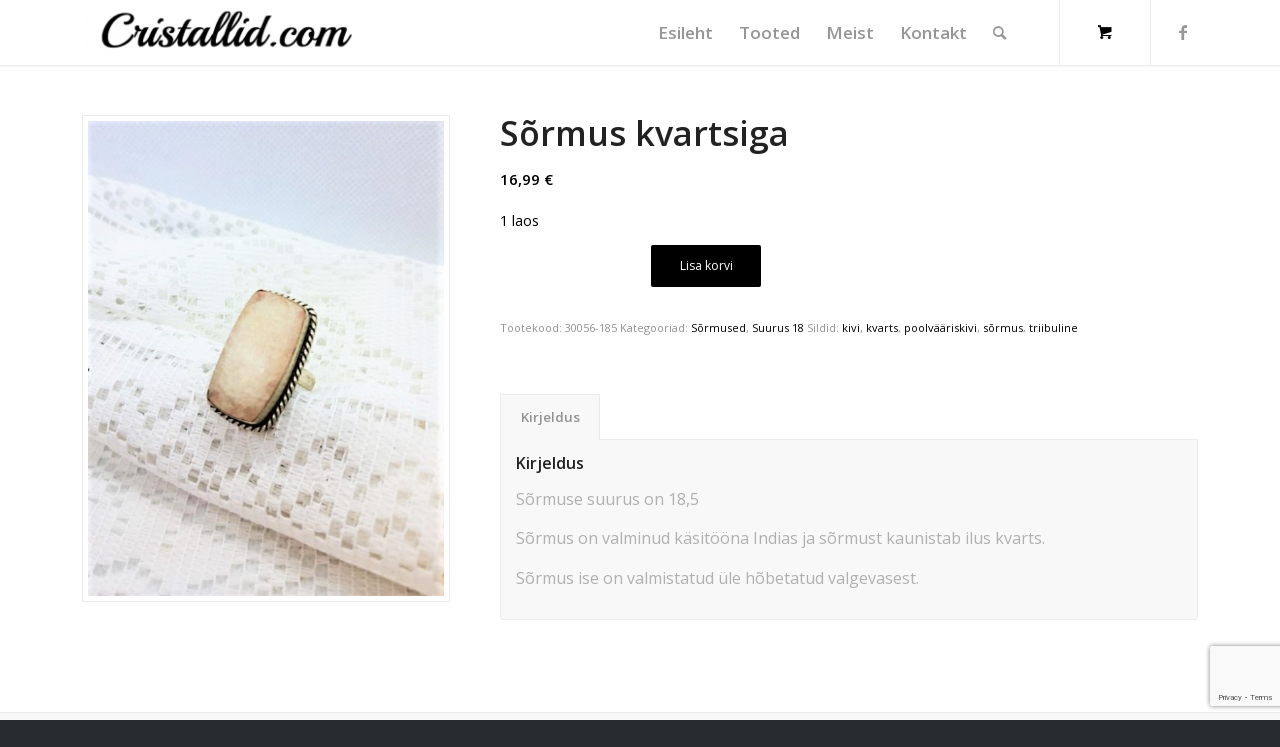

--- FILE ---
content_type: text/html; charset=UTF-8
request_url: https://cristallid.com/toode/sormus-kvartsiga-4/
body_size: 12339
content:
<!DOCTYPE html>
<html lang="et" class="html_stretched responsive av-preloader-disabled  html_header_top html_logo_left html_main_nav_header html_menu_right html_custom html_header_sticky html_header_shrinking_disabled html_mobile_menu_tablet html_header_searchicon html_content_align_center html_header_unstick_top_disabled html_header_stretch_disabled html_minimal_header html_minimal_header_shadow html_elegant-blog html_modern-blog html_av-submenu-hidden html_av-submenu-display-click html_av-overlay-full html_av-submenu-clone html_entry_id_6033 html_cart_at_menu av-cookies-no-cookie-consent av-default-lightbox av-no-preview html_text_menu_active av-mobile-menu-switch-default">
<head>
<meta charset="UTF-8" />


<!-- mobile setting -->
<meta name="viewport" content="width=device-width, initial-scale=1">

<!-- Scripts/CSS and wp_head hook -->
<meta name='robots' content='index, follow, max-image-preview:large, max-snippet:-1, max-video-preview:-1' />
<style type="text/css">@font-face { font-family: 'star'; src: url('https://cristallid.com/wp-content/plugins/woocommerce/assets/fonts/star.eot'); src: url('https://cristallid.com/wp-content/plugins/woocommerce/assets/fonts/star.eot?#iefix') format('embedded-opentype'), 	  url('https://cristallid.com/wp-content/plugins/woocommerce/assets/fonts/star.woff') format('woff'), 	  url('https://cristallid.com/wp-content/plugins/woocommerce/assets/fonts/star.ttf') format('truetype'), 	  url('https://cristallid.com/wp-content/plugins/woocommerce/assets/fonts/star.svg#star') format('svg'); font-weight: normal; font-style: normal;  } @font-face { font-family: 'WooCommerce'; src: url('https://cristallid.com/wp-content/plugins/woocommerce/assets/fonts/WooCommerce.eot'); src: url('https://cristallid.com/wp-content/plugins/woocommerce/assets/fonts/WooCommerce.eot?#iefix') format('embedded-opentype'), 	  url('https://cristallid.com/wp-content/plugins/woocommerce/assets/fonts/WooCommerce.woff') format('woff'), 	  url('https://cristallid.com/wp-content/plugins/woocommerce/assets/fonts/WooCommerce.ttf') format('truetype'), 	  url('https://cristallid.com/wp-content/plugins/woocommerce/assets/fonts/WooCommerce.svg#WooCommerce') format('svg'); font-weight: normal; font-style: normal;  } </style>
	<!-- This site is optimized with the Yoast SEO plugin v26.6 - https://yoast.com/wordpress/plugins/seo/ -->
	<title>Sõrmus kvartsiga - Cristallid.com</title>
	<link rel="canonical" href="https://cristallid.com/toode/sormus-kvartsiga-4/" />
	<meta property="og:locale" content="et_EE" />
	<meta property="og:type" content="article" />
	<meta property="og:title" content="Sõrmus kvartsiga - Cristallid.com" />
	<meta property="og:description" content="Sõrmuse suurus on 18,5 Sõrmus on valminud käsitööna Indias ja sõrmust kaunistab ilus kvarts. Sõrmus ise on valmistatud üle hõbetatud valgevasest." />
	<meta property="og:url" content="https://cristallid.com/toode/sormus-kvartsiga-4/" />
	<meta property="og:site_name" content="Cristallid.com" />
	<meta property="article:modified_time" content="2022-10-05T19:05:39+00:00" />
	<meta property="og:image" content="https://cristallid.com/wp-content/uploads/2022/10/30056-188.jpg" />
	<meta property="og:image:width" content="550" />
	<meta property="og:image:height" content="733" />
	<meta property="og:image:type" content="image/jpeg" />
	<meta name="twitter:card" content="summary_large_image" />
	<meta name="twitter:label1" content="Est. reading time" />
	<meta name="twitter:data1" content="1 minut" />
	<script type="application/ld+json" class="yoast-schema-graph">{"@context":"https://schema.org","@graph":[{"@type":"WebPage","@id":"https://cristallid.com/toode/sormus-kvartsiga-4/","url":"https://cristallid.com/toode/sormus-kvartsiga-4/","name":"Sõrmus kvartsiga - Cristallid.com","isPartOf":{"@id":"https://cristallid.com/#website"},"primaryImageOfPage":{"@id":"https://cristallid.com/toode/sormus-kvartsiga-4/#primaryimage"},"image":{"@id":"https://cristallid.com/toode/sormus-kvartsiga-4/#primaryimage"},"thumbnailUrl":"https://cristallid.com/wp-content/uploads/2022/10/30056-188.jpg","datePublished":"2022-10-05T19:05:04+00:00","dateModified":"2022-10-05T19:05:39+00:00","breadcrumb":{"@id":"https://cristallid.com/toode/sormus-kvartsiga-4/#breadcrumb"},"inLanguage":"et","potentialAction":[{"@type":"ReadAction","target":["https://cristallid.com/toode/sormus-kvartsiga-4/"]}]},{"@type":"ImageObject","inLanguage":"et","@id":"https://cristallid.com/toode/sormus-kvartsiga-4/#primaryimage","url":"https://cristallid.com/wp-content/uploads/2022/10/30056-188.jpg","contentUrl":"https://cristallid.com/wp-content/uploads/2022/10/30056-188.jpg","width":550,"height":733},{"@type":"BreadcrumbList","@id":"https://cristallid.com/toode/sormus-kvartsiga-4/#breadcrumb","itemListElement":[{"@type":"ListItem","position":1,"name":"Home","item":"https://cristallid.com/esileht/"},{"@type":"ListItem","position":2,"name":"Tooted","item":"https://cristallid.com/tooted/"},{"@type":"ListItem","position":3,"name":"Sõrmus kvartsiga"}]},{"@type":"WebSite","@id":"https://cristallid.com/#website","url":"https://cristallid.com/","name":"Cristallid.com","description":"Lai valik ehteid igale maitsele...","publisher":{"@id":"https://cristallid.com/#organization"},"potentialAction":[{"@type":"SearchAction","target":{"@type":"EntryPoint","urlTemplate":"https://cristallid.com/?s={search_term_string}"},"query-input":{"@type":"PropertyValueSpecification","valueRequired":true,"valueName":"search_term_string"}}],"inLanguage":"et"},{"@type":"Organization","@id":"https://cristallid.com/#organization","name":"Cristallid.com","url":"https://cristallid.com/","logo":{"@type":"ImageObject","inLanguage":"et","@id":"https://cristallid.com/#/schema/logo/image/","url":"https://cristallid.com/wp-content/uploads/2022/07/kristallid-1.png","contentUrl":"https://cristallid.com/wp-content/uploads/2022/07/kristallid-1.png","width":448,"height":100,"caption":"Cristallid.com"},"image":{"@id":"https://cristallid.com/#/schema/logo/image/"}}]}</script>
	<!-- / Yoast SEO plugin. -->


<link rel='dns-prefetch' href='//www.googletagmanager.com' />
<link rel="alternate" type="application/rss+xml" title="Cristallid.com &raquo; RSS" href="https://cristallid.com/feed/" />
<link rel="alternate" title="oEmbed (JSON)" type="application/json+oembed" href="https://cristallid.com/wp-json/oembed/1.0/embed?url=https%3A%2F%2Fcristallid.com%2Ftoode%2Fsormus-kvartsiga-4%2F" />
<link rel="alternate" title="oEmbed (XML)" type="text/xml+oembed" href="https://cristallid.com/wp-json/oembed/1.0/embed?url=https%3A%2F%2Fcristallid.com%2Ftoode%2Fsormus-kvartsiga-4%2F&#038;format=xml" />

<!-- google webfont font replacement -->

			<script type='text/javascript'>

				(function() {

					/*	check if webfonts are disabled by user setting via cookie - or user must opt in.	*/
					var html = document.getElementsByTagName('html')[0];
					var cookie_check = html.className.indexOf('av-cookies-needs-opt-in') >= 0 || html.className.indexOf('av-cookies-can-opt-out') >= 0;
					var allow_continue = true;
					var silent_accept_cookie = html.className.indexOf('av-cookies-user-silent-accept') >= 0;

					if( cookie_check && ! silent_accept_cookie )
					{
						if( ! document.cookie.match(/aviaCookieConsent/) || html.className.indexOf('av-cookies-session-refused') >= 0 )
						{
							allow_continue = false;
						}
						else
						{
							if( ! document.cookie.match(/aviaPrivacyRefuseCookiesHideBar/) )
							{
								allow_continue = false;
							}
							else if( ! document.cookie.match(/aviaPrivacyEssentialCookiesEnabled/) )
							{
								allow_continue = false;
							}
							else if( document.cookie.match(/aviaPrivacyGoogleWebfontsDisabled/) )
							{
								allow_continue = false;
							}
						}
					}

					if( allow_continue )
					{
						var f = document.createElement('link');

						f.type 	= 'text/css';
						f.rel 	= 'stylesheet';
						f.href 	= '//fonts.googleapis.com/css?family=Open+Sans:400,600&display=auto';
						f.id 	= 'avia-google-webfont';

						document.getElementsByTagName('head')[0].appendChild(f);
					}
				})();

			</script>
			<style id='wp-img-auto-sizes-contain-inline-css' type='text/css'>
img:is([sizes=auto i],[sizes^="auto," i]){contain-intrinsic-size:3000px 1500px}
/*# sourceURL=wp-img-auto-sizes-contain-inline-css */
</style>
<link rel='stylesheet' id='makecommerceblocks-css' href='https://cristallid.com/wp-content/plugins/makecommerce/payment/gateway/woocommerce/blocks/css/makecommerceblocks.css?ver=6.9' type='text/css' media='all' />
<link rel='stylesheet' id='contact-form-7-css' href='https://cristallid.com/wp-content/plugins/contact-form-7/includes/css/styles.css?ver=6.1.4' type='text/css' media='all' />
<style id='woocommerce-inline-inline-css' type='text/css'>
.woocommerce form .form-row .required { visibility: visible; }
/*# sourceURL=woocommerce-inline-inline-css */
</style>
<link rel='stylesheet' id='avia-merged-styles-css' href='https://cristallid.com/wp-content/uploads/dynamic_avia/avia-merged-styles-7db71392ee5e6df6ead8269a4b03243e---65c4d61e656fe.css' type='text/css' media='all' />
<script type="text/javascript" src="https://cristallid.com/wp-includes/js/jquery/jquery.min.js?ver=3.7.1" id="jquery-core-js"></script>
<script type="text/javascript" src="https://cristallid.com/wp-includes/js/jquery/jquery-migrate.min.js?ver=3.4.1" id="jquery-migrate-js"></script>
<script type="text/javascript" id="jquery-js-after">
/* <![CDATA[ */

					function optimocha_getCookie(name) {
						var v = document.cookie.match("(^|;) ?" + name + "=([^;]*)(;|$)");
						return v ? v[2] : null;
					}

					function optimocha_check_wc_cart_script() {
					var cart_src = "https://cristallid.com/wp-content/plugins/woocommerce/assets/js/frontend/cart-fragments.min.js";
					var script_id = "optimocha_loaded_wc_cart_fragments";

						if( document.getElementById(script_id) !== null ) {
							return false;
						}

						if( optimocha_getCookie("woocommerce_cart_hash") ) {
							var script = document.createElement("script");
							script.id = script_id;
							script.src = cart_src;
							script.async = true;
							document.head.appendChild(script);
						}
					}

					optimocha_check_wc_cart_script();
					document.addEventListener("click", function(){setTimeout(optimocha_check_wc_cart_script,1000);});
					
//# sourceURL=jquery-js-after
/* ]]> */
</script>
<script type="text/javascript" id="MC_PARCELMACHINE_SEARCHABLE_JS-js-before">
/* <![CDATA[ */
const MC_PARCELMACHINE_SEARCHABLE_JS = [{"placeholder":"-- vali pakiautomaat --"}]
//# sourceURL=MC_PARCELMACHINE_SEARCHABLE_JS-js-before
/* ]]> */
</script>
<script type="text/javascript" src="https://cristallid.com/wp-content/plugins/makecommerce/shipping/js/parcelmachine_searchable.js?ver=1757237347" id="MC_PARCELMACHINE_SEARCHABLE_JS-js"></script>
<script type="text/javascript" src="https://cristallid.com/wp-content/plugins/makecommerce/shipping/js/parcelmachine.js?ver=1757237347" id="MC_PARCELMACHINE_JS-js"></script>
<script type="text/javascript" src="https://cristallid.com/wp-content/plugins/woocommerce/assets/js/jquery-blockui/jquery.blockUI.min.js?ver=2.7.0-wc.10.4.3" id="wc-jquery-blockui-js" data-wp-strategy="defer"></script>
<script type="text/javascript" id="wc-add-to-cart-js-extra">
/* <![CDATA[ */
var wc_add_to_cart_params = {"ajax_url":"/wp-admin/admin-ajax.php","wc_ajax_url":"/?wc-ajax=%%endpoint%%","i18n_view_cart":"Vaata ostukorvi","cart_url":"https://cristallid.com/cart/","is_cart":"","cart_redirect_after_add":"no"};
//# sourceURL=wc-add-to-cart-js-extra
/* ]]> */
</script>
<script type="text/javascript" src="https://cristallid.com/wp-content/plugins/woocommerce/assets/js/frontend/add-to-cart.min.js?ver=10.4.3" id="wc-add-to-cart-js" defer="defer" data-wp-strategy="defer"></script>
<script type="text/javascript" id="wc-single-product-js-extra">
/* <![CDATA[ */
var wc_single_product_params = {"i18n_required_rating_text":"Palun vali hinnang","i18n_rating_options":["1 of 5 stars","2 of 5 stars","3 of 5 stars","4 of 5 stars","5 of 5 stars"],"i18n_product_gallery_trigger_text":"View full-screen image gallery","review_rating_required":"yes","flexslider":{"rtl":false,"animation":"slide","smoothHeight":true,"directionNav":false,"controlNav":"thumbnails","slideshow":false,"animationSpeed":500,"animationLoop":false,"allowOneSlide":false},"zoom_enabled":"","zoom_options":[],"photoswipe_enabled":"","photoswipe_options":{"shareEl":false,"closeOnScroll":false,"history":false,"hideAnimationDuration":0,"showAnimationDuration":0},"flexslider_enabled":""};
//# sourceURL=wc-single-product-js-extra
/* ]]> */
</script>
<script type="text/javascript" src="https://cristallid.com/wp-content/plugins/woocommerce/assets/js/frontend/single-product.min.js?ver=10.4.3" id="wc-single-product-js" defer="defer" data-wp-strategy="defer"></script>
<script type="text/javascript" src="https://cristallid.com/wp-content/plugins/woocommerce/assets/js/js-cookie/js.cookie.min.js?ver=2.1.4-wc.10.4.3" id="wc-js-cookie-js" data-wp-strategy="defer"></script>

<!-- Google tag (gtag.js) snippet added by Site Kit -->
<!-- Google Analytics snippet added by Site Kit -->
<script type="text/javascript" src="https://www.googletagmanager.com/gtag/js?id=G-81GL3TWKNQ" id="google_gtagjs-js" async></script>
<script type="text/javascript" id="google_gtagjs-js-after">
/* <![CDATA[ */
window.dataLayer = window.dataLayer || [];function gtag(){dataLayer.push(arguments);}
gtag("set","linker",{"domains":["cristallid.com"]});
gtag("js", new Date());
gtag("set", "developer_id.dZTNiMT", true);
gtag("config", "G-81GL3TWKNQ");
 window._googlesitekit = window._googlesitekit || {}; window._googlesitekit.throttledEvents = []; window._googlesitekit.gtagEvent = (name, data) => { var key = JSON.stringify( { name, data } ); if ( !! window._googlesitekit.throttledEvents[ key ] ) { return; } window._googlesitekit.throttledEvents[ key ] = true; setTimeout( () => { delete window._googlesitekit.throttledEvents[ key ]; }, 5 ); gtag( "event", name, { ...data, event_source: "site-kit" } ); }; 
//# sourceURL=google_gtagjs-js-after
/* ]]> */
</script>
<script type="text/javascript" id="MC_BLOCKS_SWITCHER-js-before">
/* <![CDATA[ */
const MC_BLOCKS_SWITCHER = {"country":"EE"}
//# sourceURL=MC_BLOCKS_SWITCHER-js-before
/* ]]> */
</script>
<script type="text/javascript" src="https://cristallid.com/wp-content/plugins/makecommerce/payment/gateway/woocommerce/blocks/js/mc_blocks_payment_switcher.js?ver=1757237347" id="MC_BLOCKS_SWITCHER-js"></script>
<link rel="https://api.w.org/" href="https://cristallid.com/wp-json/" /><link rel="alternate" title="JSON" type="application/json" href="https://cristallid.com/wp-json/wp/v2/product/6033" /><link rel="EditURI" type="application/rsd+xml" title="RSD" href="https://cristallid.com/xmlrpc.php?rsd" />
<meta name="generator" content="WordPress 6.9" />
<meta name="generator" content="WooCommerce 10.4.3" />
<link rel='shortlink' href='https://cristallid.com/?p=6033' />
<meta name="generator" content="Site Kit by Google 1.170.0" /><link rel="profile" href="http://gmpg.org/xfn/11" />
<link rel="alternate" type="application/rss+xml" title="Cristallid.com RSS2 Feed" href="https://cristallid.com/feed/" />
<link rel="pingback" href="https://cristallid.com/xmlrpc.php" />

<style type='text/css' media='screen'>
 #top #header_main > .container, #top #header_main > .container .main_menu  .av-main-nav > li > a, #top #header_main #menu-item-shop .cart_dropdown_link{ height:65px; line-height: 65px; }
 .html_top_nav_header .av-logo-container{ height:65px;  }
 .html_header_top.html_header_sticky #top #wrap_all #main{ padding-top:65px; } 
</style>
<!--[if lt IE 9]><script src="https://cristallid.com/wp-content/themes/teema/js/html5shiv.js"></script><![endif]-->

	<noscript><style>.woocommerce-product-gallery{ opacity: 1 !important; }</style></noscript>
	
<!-- To speed up the rendering and to display the site as fast as possible to the user we include some styles and scripts for above the fold content inline -->
<script type="text/javascript">'use strict';var avia_is_mobile=!1;if(/Android|webOS|iPhone|iPad|iPod|BlackBerry|IEMobile|Opera Mini/i.test(navigator.userAgent)&&'ontouchstart' in document.documentElement){avia_is_mobile=!0;document.documentElement.className+=' avia_mobile '}
else{document.documentElement.className+=' avia_desktop '};document.documentElement.className+=' js_active ';(function(){var e=['-webkit-','-moz-','-ms-',''],n='',o=!1,a=!1;for(var t in e){if(e[t]+'transform' in document.documentElement.style){o=!0;n=e[t]+'transform'};if(e[t]+'perspective' in document.documentElement.style){a=!0}};if(o){document.documentElement.className+=' avia_transform '};if(a){document.documentElement.className+=' avia_transform3d '};if(typeof document.getElementsByClassName=='function'&&typeof document.documentElement.getBoundingClientRect=='function'&&avia_is_mobile==!1){if(n&&window.innerHeight>0){setTimeout(function(){var e=0,o={},a=0,t=document.getElementsByClassName('av-parallax'),i=window.pageYOffset||document.documentElement.scrollTop;for(e=0;e<t.length;e++){t[e].style.top='0px';o=t[e].getBoundingClientRect();a=Math.ceil((window.innerHeight+i-o.top)*0.3);t[e].style[n]='translate(0px, '+a+'px)';t[e].style.top='auto';t[e].className+=' enabled-parallax '}},50)}}})();</script><link rel="icon" href="https://cristallid.com/wp-content/uploads/2024/12/cropped-460981848_848877854028073_5712502157465735703_n-32x32.jpg" sizes="32x32" />
<link rel="icon" href="https://cristallid.com/wp-content/uploads/2024/12/cropped-460981848_848877854028073_5712502157465735703_n-192x192.jpg" sizes="192x192" />
<link rel="apple-touch-icon" href="https://cristallid.com/wp-content/uploads/2024/12/cropped-460981848_848877854028073_5712502157465735703_n-180x180.jpg" />
<meta name="msapplication-TileImage" content="https://cristallid.com/wp-content/uploads/2024/12/cropped-460981848_848877854028073_5712502157465735703_n-270x270.jpg" />
<style type='text/css'>
@font-face {font-family: 'entypo-fontello'; font-weight: normal; font-style: normal; font-display: auto;
src: url('https://cristallid.com/wp-content/themes/teema/config-templatebuilder/avia-template-builder/assets/fonts/entypo-fontello.woff2') format('woff2'),
url('https://cristallid.com/wp-content/themes/teema/config-templatebuilder/avia-template-builder/assets/fonts/entypo-fontello.woff') format('woff'),
url('https://cristallid.com/wp-content/themes/teema/config-templatebuilder/avia-template-builder/assets/fonts/entypo-fontello.ttf') format('truetype'),
url('https://cristallid.com/wp-content/themes/teema/config-templatebuilder/avia-template-builder/assets/fonts/entypo-fontello.svg#entypo-fontello') format('svg'),
url('https://cristallid.com/wp-content/themes/teema/config-templatebuilder/avia-template-builder/assets/fonts/entypo-fontello.eot'),
url('https://cristallid.com/wp-content/themes/teema/config-templatebuilder/avia-template-builder/assets/fonts/entypo-fontello.eot?#iefix') format('embedded-opentype');
} #top .avia-font-entypo-fontello, body .avia-font-entypo-fontello, html body [data-av_iconfont='entypo-fontello']:before{ font-family: 'entypo-fontello'; }
</style>

<!--
Debugging Info for Theme support: 

Theme: Enfold
Version: 5.0.1
Installed: teema
AviaFramework Version: 5.0
AviaBuilder Version: 4.8
aviaElementManager Version: 1.0.1
ML:1024-PU:57-PLA:10
WP:6.9
Compress: CSS:all theme files - JS:all theme files
Updates: disabled
PLAu:9
-->
<link rel='stylesheet' id='wc-blocks-style-css' href='https://cristallid.com/wp-content/plugins/woocommerce/assets/client/blocks/wc-blocks.css?ver=wc-10.4.3' type='text/css' media='all' />
</head>

<body id="top" class="wp-singular product-template-default single single-product postid-6033 wp-theme-teema stretched rtl_columns av-curtain-numeric open_sans  theme-teema woocommerce woocommerce-page woocommerce-no-js avia-responsive-images-support avia-woocommerce-30" itemscope="itemscope" itemtype="https://schema.org/WebPage" >

	
	<div id='wrap_all'>

	
<header id='header' class='all_colors header_color light_bg_color  av_header_top av_logo_left av_main_nav_header av_menu_right av_custom av_header_sticky av_header_shrinking_disabled av_header_stretch_disabled av_mobile_menu_tablet av_header_searchicon av_header_unstick_top_disabled av_minimal_header av_minimal_header_shadow av_bottom_nav_disabled  av_alternate_logo_active av_header_border_disabled'  role="banner" itemscope="itemscope" itemtype="https://schema.org/WPHeader" >

		<div  id='header_main' class='container_wrap container_wrap_logo'>

        <div class='container av-logo-container'><div class='inner-container'><span class='logo avia-standard-logo'><a href='https://cristallid.com/' class=''><img src="https://cristallid.com/wp-content/uploads/2022/07/kristallid-1-300x67.png" height="100" width="300" alt='Cristallid.com' title='' /></a></span><nav class='main_menu' data-selectname='Select a page'  role="navigation" itemscope="itemscope" itemtype="https://schema.org/SiteNavigationElement" ><div class="avia-menu av-main-nav-wrap av_menu_icon_beside"><ul role="menu" class="menu av-main-nav" id="avia-menu"><li role="menuitem" id="menu-item-3149" class="menu-item menu-item-type-post_type menu-item-object-page menu-item-home menu-item-top-level menu-item-top-level-1"><a href="https://cristallid.com/" itemprop="url" tabindex="0"><span class="avia-bullet"></span><span class="avia-menu-text">Esileht</span><span class="avia-menu-fx"><span class="avia-arrow-wrap"><span class="avia-arrow"></span></span></span></a></li>
<li role="menuitem" id="menu-item-3524" class="menu-item menu-item-type-post_type menu-item-object-page menu-item-has-children menu-item-top-level menu-item-top-level-2"><a href="https://cristallid.com/tooted/" itemprop="url" tabindex="0"><span class="avia-bullet"></span><span class="avia-menu-text">Tooted</span><span class="avia-menu-fx"><span class="avia-arrow-wrap"><span class="avia-arrow"></span></span></span></a>


<ul class="sub-menu">
	<li role="menuitem" id="menu-item-5723" class="menu-item menu-item-type-taxonomy menu-item-object-product_cat"><a href="https://cristallid.com/tootekategooria/juukseklambrid/" itemprop="url" tabindex="0"><span class="avia-bullet"></span><span class="avia-menu-text">Juukseklambrid</span></a></li>
	<li role="menuitem" id="menu-item-4210" class="menu-item menu-item-type-taxonomy menu-item-object-product_cat"><a href="https://cristallid.com/tootekategooria/kaelakeed/" itemprop="url" tabindex="0"><span class="avia-bullet"></span><span class="avia-menu-text">Kaelakeed</span></a></li>
	<li role="menuitem" id="menu-item-4211" class="menu-item menu-item-type-taxonomy menu-item-object-product_cat"><a href="https://cristallid.com/tootekategooria/kaevorud/" itemprop="url" tabindex="0"><span class="avia-bullet"></span><span class="avia-menu-text">Käevõrud</span></a></li>
	<li role="menuitem" id="menu-item-4212" class="menu-item menu-item-type-taxonomy menu-item-object-product_cat menu-item-has-children"><a href="https://cristallid.com/tootekategooria/korvarongad/" itemprop="url" tabindex="0"><span class="avia-bullet"></span><span class="avia-menu-text">Kõrvarõngad</span></a>
	<ul class="sub-menu">
		<li role="menuitem" id="menu-item-4220" class="menu-item menu-item-type-taxonomy menu-item-object-product_cat"><a href="https://cristallid.com/tootekategooria/korvarongad/moeehted/" itemprop="url" tabindex="0"><span class="avia-bullet"></span><span class="avia-menu-text">Moe ehted</span></a></li>
		<li role="menuitem" id="menu-item-5733" class="menu-item menu-item-type-taxonomy menu-item-object-product_cat"><a href="https://cristallid.com/tootekategooria/korvarongad/oielehed/" itemprop="url" tabindex="0"><span class="avia-bullet"></span><span class="avia-menu-text">Õielehe kõrvarõngad</span></a></li>
		<li role="menuitem" id="menu-item-5730" class="menu-item menu-item-type-taxonomy menu-item-object-product_cat"><a href="https://cristallid.com/tootekategooria/korvarongad/klopskorvarongad/" itemprop="url" tabindex="0"><span class="avia-bullet"></span><span class="avia-menu-text">Klõpskõrvarõngad</span></a></li>
		<li role="menuitem" id="menu-item-4213" class="menu-item menu-item-type-taxonomy menu-item-object-product_cat"><a href="https://cristallid.com/tootekategooria/korvarongad/minusari/" itemprop="url" tabindex="0"><span class="avia-bullet"></span><span class="avia-menu-text">&#8220;Minu&#8221; sarja kõrvarõngad</span></a></li>
		<li role="menuitem" id="menu-item-14603" class="menu-item menu-item-type-taxonomy menu-item-object-product_cat"><a href="https://cristallid.com/tootekategooria/korvarongad/marjakobara-korvarongad/" itemprop="url" tabindex="0"><span class="avia-bullet"></span><span class="avia-menu-text">Marjakobara kõrvarõngad</span></a></li>
		<li role="menuitem" id="menu-item-4219" class="menu-item menu-item-type-taxonomy menu-item-object-product_cat"><a href="https://cristallid.com/tootekategooria/korvarongad/lillekorvarongad/" itemprop="url" tabindex="0"><span class="avia-bullet"></span><span class="avia-menu-text">Lillekõrvarõngad</span></a></li>
		<li role="menuitem" id="menu-item-14604" class="menu-item menu-item-type-taxonomy menu-item-object-product_cat"><a href="https://cristallid.com/tootekategooria/korvarongad/oiekobara-korvarongad/" itemprop="url" tabindex="0"><span class="avia-bullet"></span><span class="avia-menu-text">Õiekobara kõrvarõngad</span></a></li>
		<li role="menuitem" id="menu-item-14600" class="menu-item menu-item-type-taxonomy menu-item-object-product_cat"><a href="https://cristallid.com/tootekategooria/korvarongad/moeehted/" itemprop="url" tabindex="0"><span class="avia-bullet"></span><span class="avia-menu-text">Moe ehted</span></a></li>
		<li role="menuitem" id="menu-item-5729" class="menu-item menu-item-type-taxonomy menu-item-object-product_cat"><a href="https://cristallid.com/tootekategooria/korvarongad/kaunid-korvarongad/" itemprop="url" tabindex="0"><span class="avia-bullet"></span><span class="avia-menu-text">Kaunid kõrvarõngad</span></a></li>
		<li role="menuitem" id="menu-item-5732" class="menu-item menu-item-type-taxonomy menu-item-object-product_cat"><a href="https://cristallid.com/tootekategooria/korvarongad/korvarongad-varia/" itemprop="url" tabindex="0"><span class="avia-bullet"></span><span class="avia-menu-text">Kõrvarõngad Varia</span></a></li>
	</ul>
</li>
	<li role="menuitem" id="menu-item-4221" class="menu-item menu-item-type-taxonomy menu-item-object-product_cat"><a href="https://cristallid.com/tootekategooria/nailart/" itemprop="url" tabindex="0"><span class="avia-bullet"></span><span class="avia-menu-text">Nail art</span></a></li>
	<li role="menuitem" id="menu-item-4222" class="menu-item menu-item-type-taxonomy menu-item-object-product_cat"><a href="https://cristallid.com/tootekategooria/prossid/" itemprop="url" tabindex="0"><span class="avia-bullet"></span><span class="avia-menu-text">Prossid</span></a></li>
	<li role="menuitem" id="menu-item-4223" class="menu-item menu-item-type-taxonomy menu-item-object-product_cat"><a href="https://cristallid.com/tootekategooria/ripatsid/" itemprop="url" tabindex="0"><span class="avia-bullet"></span><span class="avia-menu-text">Ripatsid</span></a></li>
	<li role="menuitem" id="menu-item-4224" class="menu-item menu-item-type-taxonomy menu-item-object-product_cat current-product-ancestor current-menu-parent current-product-parent menu-item-has-children"><a href="https://cristallid.com/tootekategooria/sormused/" itemprop="url" tabindex="0"><span class="avia-bullet"></span><span class="avia-menu-text">Sõrmused</span></a>
	<ul class="sub-menu">
		<li role="menuitem" id="menu-item-4225" class="menu-item menu-item-type-taxonomy menu-item-object-product_cat"><a href="https://cristallid.com/tootekategooria/sormused/suurus-15/" itemprop="url" tabindex="0"><span class="avia-bullet"></span><span class="avia-menu-text">Suurus 15</span></a></li>
		<li role="menuitem" id="menu-item-4226" class="menu-item menu-item-type-taxonomy menu-item-object-product_cat"><a href="https://cristallid.com/tootekategooria/sormused/suurus-16/" itemprop="url" tabindex="0"><span class="avia-bullet"></span><span class="avia-menu-text">Suurus 16</span></a></li>
		<li role="menuitem" id="menu-item-4227" class="menu-item menu-item-type-taxonomy menu-item-object-product_cat"><a href="https://cristallid.com/tootekategooria/sormused/suurus-17/" itemprop="url" tabindex="0"><span class="avia-bullet"></span><span class="avia-menu-text">Suurus 17</span></a></li>
		<li role="menuitem" id="menu-item-4228" class="menu-item menu-item-type-taxonomy menu-item-object-product_cat current-product-ancestor current-menu-parent current-product-parent"><a href="https://cristallid.com/tootekategooria/sormused/suurus-18/" itemprop="url" tabindex="0"><span class="avia-bullet"></span><span class="avia-menu-text">Suurus 18</span></a></li>
		<li role="menuitem" id="menu-item-4229" class="menu-item menu-item-type-taxonomy menu-item-object-product_cat"><a href="https://cristallid.com/tootekategooria/sormused/suurus-19/" itemprop="url" tabindex="0"><span class="avia-bullet"></span><span class="avia-menu-text">Suurus 19</span></a></li>
		<li role="menuitem" id="menu-item-4230" class="menu-item menu-item-type-taxonomy menu-item-object-product_cat"><a href="https://cristallid.com/tootekategooria/sormused/suurus-20/" itemprop="url" tabindex="0"><span class="avia-bullet"></span><span class="avia-menu-text">Suurus 20</span></a></li>
	</ul>
</li>
	<li role="menuitem" id="menu-item-4231" class="menu-item menu-item-type-taxonomy menu-item-object-product_cat"><a href="https://cristallid.com/tootekategooria/varia/" itemprop="url" tabindex="0"><span class="avia-bullet"></span><span class="avia-menu-text">Varia</span></a></li>
</ul>
</li>
<li role="menuitem" id="menu-item-3152" class="menu-item menu-item-type-post_type menu-item-object-page menu-item-top-level menu-item-top-level-3"><a href="https://cristallid.com/meist/" itemprop="url" tabindex="0"><span class="avia-bullet"></span><span class="avia-menu-text">Meist</span><span class="avia-menu-fx"><span class="avia-arrow-wrap"><span class="avia-arrow"></span></span></span></a></li>
<li role="menuitem" id="menu-item-3153" class="menu-item menu-item-type-post_type menu-item-object-page menu-item-top-level menu-item-top-level-4"><a href="https://cristallid.com/kontakt/" itemprop="url" tabindex="0"><span class="avia-bullet"></span><span class="avia-menu-text">Kontakt</span><span class="avia-menu-fx"><span class="avia-arrow-wrap"><span class="avia-arrow"></span></span></span></a></li>
<li id="menu-item-search" class="noMobile menu-item menu-item-search-dropdown menu-item-avia-special" role="menuitem"><a aria-label="Search" href="?s=" rel="nofollow" data-avia-search-tooltip="

&lt;form role=&quot;search&quot; action=&quot;https://cristallid.com/&quot; id=&quot;searchform&quot; method=&quot;get&quot; class=&quot;&quot;&gt;
	&lt;div&gt;
		&lt;input type=&quot;submit&quot; value=&quot;&quot; id=&quot;searchsubmit&quot; class=&quot;button avia-font-entypo-fontello&quot; /&gt;
		&lt;input type=&quot;text&quot; id=&quot;s&quot; name=&quot;s&quot; value=&quot;&quot; placeholder=&#039;Search&#039; /&gt;
			&lt;/div&gt;
&lt;/form&gt;
" aria-hidden='false' data-av_icon='' data-av_iconfont='entypo-fontello'><span class="avia_hidden_link_text">Search</span></a></li><li class="av-burger-menu-main menu-item-avia-special ">
	        			<a href="#" aria-label="Menu" aria-hidden="false">
							<span class="av-hamburger av-hamburger--spin av-js-hamburger">
								<span class="av-hamburger-box">
						          <span class="av-hamburger-inner"></span>
						          <strong>Menu</strong>
								</span>
							</span>
							<span class="avia_hidden_link_text">Menu</span>
						</a>
	        		   </li></ul></div><ul id="menu-item-shop" class = 'menu-item cart_dropdown ' data-success='was added to the cart'><li class='cart_dropdown_first'><a class='cart_dropdown_link' href='https://cristallid.com/cart/'><span aria-hidden='true' data-av_icon='' data-av_iconfont='entypo-fontello'></span><span class='av-cart-counter '>0</span><span class='avia_hidden_link_text'>Shopping Cart</span></a><!--<span class='cart_subtotal'><span class="woocommerce-Price-amount amount"><bdi>0,00&nbsp;<span class="woocommerce-Price-currencySymbol">&euro;</span></bdi></span></span>--><div class='dropdown_widget dropdown_widget_cart'><div class='avia-arrow'></div><div class="widget_shopping_cart_content"></div></div></li></ul><ul class='noLightbox social_bookmarks icon_count_1'><li class='social_bookmarks_facebook av-social-link-facebook social_icon_1'><a target="_blank" aria-label="Link to Facebook" href='' aria-hidden='false' data-av_icon='' data-av_iconfont='entypo-fontello' title='Facebook' rel="noopener"><span class='avia_hidden_link_text'>Facebook</span></a></li></ul></nav></div> </div> 
		<!-- end container_wrap-->
		</div>
		<div class='header_bg'></div>

<!-- end header -->
</header>

	<div id='main' class='all_colors' data-scroll-offset='65'>

	
	<div class='container_wrap container_wrap_first main_color sidebar_right template-shop shop_columns_4'><div class="container">
					
			<div class="woocommerce-notices-wrapper"></div><div id="product-6033" class="product type-product post-6033 status-publish first instock product_cat-sormused product_cat-suurus-18 product_tag-kivi product_tag-kvarts product_tag-poolvaariskivi product_tag-sormus product_tag-triibuline has-post-thumbnail featured shipping-taxable purchasable product-type-simple">

	<div class=" single-product-main-image alpha"><div class="woocommerce-product-gallery woocommerce-product-gallery--with-images woocommerce-product-gallery--columns-4 images" data-columns="4" style="opacity: 0; transition: opacity .25s ease-in-out;">
	<div class="woocommerce-product-gallery__wrapper">
		<a href="https://cristallid.com/wp-content/uploads/2022/10/30056-188.jpg" data-srcset="https://cristallid.com/wp-content/uploads/2022/10/30056-188.jpg 550w, https://cristallid.com/wp-content/uploads/2022/10/30056-188-500x666.jpg 500w, https://cristallid.com/wp-content/uploads/2022/10/30056-188-225x300.jpg 225w, https://cristallid.com/wp-content/uploads/2022/10/30056-188-529x705.jpg 529w" data-sizes="(max-width: 550px) 100vw, 550px" class='' title='' rel='prettyPhoto[product-gallery]'><img width="450" height="599" src="https://cristallid.com/wp-content/uploads/2022/10/30056-188-500x666.jpg" class="attachment-shop_single size-shop_single" alt="" decoding="async" srcset="https://cristallid.com/wp-content/uploads/2022/10/30056-188-500x666.jpg 500w, https://cristallid.com/wp-content/uploads/2022/10/30056-188-225x300.jpg 225w, https://cristallid.com/wp-content/uploads/2022/10/30056-188-529x705.jpg 529w, https://cristallid.com/wp-content/uploads/2022/10/30056-188.jpg 550w" sizes="(max-width: 450px) 100vw, 450px" /></a><div class="thumbnails"></div>	</div>
</div>
<aside class='sidebar sidebar_sidebar_right   alpha units'  role="complementary" itemscope="itemscope" itemtype="https://schema.org/WPSideBar" ><div class='inner_sidebar extralight-border'></div></aside></div><div class="single-product-summary">
	<div class="summary entry-summary">
		<h1 class="product_title entry-title">Sõrmus kvartsiga</h1><p class="price"><span class="woocommerce-Price-amount amount"><bdi>16,99&nbsp;<span class="woocommerce-Price-currencySymbol">&euro;</span></bdi></span></p>
<p class="stock in-stock">1 laos</p>

	
	<form class="cart" action="https://cristallid.com/toode/sormus-kvartsiga-4/" method="post" enctype='multipart/form-data'>
		
		<div class="quantity">
		<label class="screen-reader-text" for="quantity_69723bdbedfad">Sõrmus kvartsiga kogus</label>
	<input
		type="hidden"
				id="quantity_69723bdbedfad"
		class="input-text qty text"
		name="quantity"
		value="1"
		aria-label="Toote kogus"
				min="1"
					max="1"
							step="1"
			placeholder=""
			inputmode="numeric"
			autocomplete="off"
			/>
	</div>

		<button type="submit" name="add-to-cart" value="6033" class="single_add_to_cart_button button alt">Lisa korvi</button>

			</form>

	
<div class="product_meta">

	
	
		<span class="sku_wrapper">Tootekood: <span class="sku">30056-185</span></span>

	
	<span class="posted_in">Kategooriad: <a href="https://cristallid.com/tootekategooria/sormused/" rel="tag">Sõrmused</a>, <a href="https://cristallid.com/tootekategooria/sormused/suurus-18/" rel="tag">Suurus 18</a></span>
	<span class="tagged_as">Sildid: <a href="https://cristallid.com/tootesilt/kivi/" rel="tag">kivi</a>, <a href="https://cristallid.com/tootesilt/kvarts/" rel="tag">kvarts</a>, <a href="https://cristallid.com/tootesilt/poolvaariskivi/" rel="tag">poolvääriskivi</a>, <a href="https://cristallid.com/tootesilt/sormus/" rel="tag">sõrmus</a>, <a href="https://cristallid.com/tootesilt/triibuline/" rel="tag">triibuline</a></span>
	
</div>
	</div>

	
	<div class="woocommerce-tabs wc-tabs-wrapper">
		<ul class="tabs wc-tabs" role="tablist">
							<li role="presentation" class="description_tab" id="tab-title-description">
					<a href="#tab-description" role="tab" aria-controls="tab-description">
						Kirjeldus					</a>
				</li>
					</ul>
					<div class="woocommerce-Tabs-panel woocommerce-Tabs-panel--description panel entry-content wc-tab" id="tab-description" role="tabpanel" aria-labelledby="tab-title-description">
				
	<h2>Kirjeldus</h2>

<p>Sõrmuse suurus on 18,5</p>
<p>Sõrmus on valminud käsitööna Indias ja sõrmust kaunistab ilus kvarts.</p>
<p>Sõrmus ise on valmistatud üle hõbetatud valgevasest.</p>
			</div>
		
			</div>

</div></div></div></div><div id="av_section_1" class="avia-section alternate_color avia-section-small  container_wrap fullsize"><div class="container"><div class="template-page content  twelve alpha units"><div class='product_column product_column_4'>
	<section class="related products">

					<h2>Seotud tooted</h2>
				<ul class="products columns-4">

			
					<li class="product type-product post-6011 status-publish first instock product_cat-sormused product_cat-suurus-16 product_tag-kivi product_tag-poolvaariskivi product_tag-sormus product_tag-tsaroiit has-post-thumbnail featured shipping-taxable purchasable product-type-simple">
	<div class='inner_product main_color wrapped_style noLightbox  av-product-class-minimal'><a href="https://cristallid.com/toode/sormus-tsaroiidiga-3/" class="woocommerce-LoopProduct-link woocommerce-loop-product__link"><div class="thumbnail_container"><img width="300" height="300" src="https://cristallid.com/wp-content/uploads/2022/10/30048-165-300x300.jpg" class="wp-image-6012 avia-img-lazy-loading-6012 attachment-shop_catalog size-shop_catalog wp-post-image" alt="" decoding="async" loading="lazy" srcset="https://cristallid.com/wp-content/uploads/2022/10/30048-165-300x300.jpg 300w, https://cristallid.com/wp-content/uploads/2022/10/30048-165-100x100.jpg 100w, https://cristallid.com/wp-content/uploads/2022/10/30048-165-36x36.jpg 36w, https://cristallid.com/wp-content/uploads/2022/10/30048-165-180x180.jpg 180w" sizes="auto, (max-width: 300px) 100vw, 300px" /><span class="cart-loading"></span></div><div class='inner_product_header'><div class='avia-arrow'></div><div class='inner_product_header_table'><div class='inner_product_header_cell'><h2 class="woocommerce-loop-product__title">Sõrmus tšaroiidiga</h2>
	<span class="price"><span class="woocommerce-Price-amount amount"><bdi>16,99&nbsp;<span class="woocommerce-Price-currencySymbol">&euro;</span></bdi></span></span>
</div></div></div></a></div></li>

			
					<li class="product type-product post-5985 status-publish instock product_cat-sormused product_cat-suurus-17 product_tag-ahhaat product_tag-kivi product_tag-poolvaariskivi product_tag-sormus has-post-thumbnail featured shipping-taxable purchasable product-type-simple">
	<div class='inner_product main_color wrapped_style noLightbox  av-product-class-minimal'><a href="https://cristallid.com/toode/sormus-ahhaadiga-5/" class="woocommerce-LoopProduct-link woocommerce-loop-product__link"><div class="thumbnail_container"><img width="300" height="300" src="https://cristallid.com/wp-content/uploads/2022/10/30039-171-300x300.jpg" class="wp-image-5986 avia-img-lazy-loading-5986 attachment-shop_catalog size-shop_catalog wp-post-image" alt="" decoding="async" loading="lazy" srcset="https://cristallid.com/wp-content/uploads/2022/10/30039-171-300x300.jpg 300w, https://cristallid.com/wp-content/uploads/2022/10/30039-171-100x100.jpg 100w, https://cristallid.com/wp-content/uploads/2022/10/30039-171-36x36.jpg 36w, https://cristallid.com/wp-content/uploads/2022/10/30039-171-180x180.jpg 180w" sizes="auto, (max-width: 300px) 100vw, 300px" /><span class="cart-loading"></span></div><div class='inner_product_header'><div class='avia-arrow'></div><div class='inner_product_header_table'><div class='inner_product_header_cell'><h2 class="woocommerce-loop-product__title">Sõrmus ahhaadiga</h2>
	<span class="price"><span class="woocommerce-Price-amount amount"><bdi>15,99&nbsp;<span class="woocommerce-Price-currencySymbol">&euro;</span></bdi></span></span>
</div></div></div></a></div></li>

			
					<li class="product type-product post-6027 status-publish instock product_cat-sormused product_cat-suurus-16 product_tag-kivi product_tag-kuukivi product_tag-poolvaariskivi product_tag-sormus product_tag-valge product_tag-vikerkaare-kuukivi has-post-thumbnail shipping-taxable purchasable product-type-simple">
	<div class='inner_product main_color wrapped_style noLightbox  av-product-class-minimal'><a href="https://cristallid.com/toode/sormus-kuukiviga-4/" class="woocommerce-LoopProduct-link woocommerce-loop-product__link"><div class="thumbnail_container"><img width="300" height="300" src="https://cristallid.com/wp-content/uploads/2022/10/30054-161-300x300.jpg" class="wp-image-6028 avia-img-lazy-loading-6028 attachment-shop_catalog size-shop_catalog wp-post-image" alt="" decoding="async" loading="lazy" srcset="https://cristallid.com/wp-content/uploads/2022/10/30054-161-300x300.jpg 300w, https://cristallid.com/wp-content/uploads/2022/10/30054-161-100x100.jpg 100w, https://cristallid.com/wp-content/uploads/2022/10/30054-161-36x36.jpg 36w, https://cristallid.com/wp-content/uploads/2022/10/30054-161-180x180.jpg 180w" sizes="auto, (max-width: 300px) 100vw, 300px" /><span class="cart-loading"></span></div><div class='inner_product_header'><div class='avia-arrow'></div><div class='inner_product_header_table'><div class='inner_product_header_cell'><h2 class="woocommerce-loop-product__title">Sõrmus kuukiviga</h2>
	<span class="price"><span class="woocommerce-Price-amount amount"><bdi>16,99&nbsp;<span class="woocommerce-Price-currencySymbol">&euro;</span></bdi></span></span>
</div></div></div></a></div></li>

			
					<li class="product type-product post-5990 status-publish last instock product_cat-sormused product_cat-suurus-18 product_tag-kivi product_tag-lapiz-lazuli product_tag-lasuriit product_tag-poolvaariskivi product_tag-sormus has-post-thumbnail featured shipping-taxable purchasable product-type-simple">
	<div class='inner_product main_color wrapped_style noLightbox  av-product-class-minimal'><a href="https://cristallid.com/toode/sormus-lasuriidiga-2/" class="woocommerce-LoopProduct-link woocommerce-loop-product__link"><div class="thumbnail_container"><img width="300" height="300" src="https://cristallid.com/wp-content/uploads/2022/10/30041-181-300x300.jpg" class="wp-image-5991 avia-img-lazy-loading-5991 attachment-shop_catalog size-shop_catalog wp-post-image" alt="" decoding="async" loading="lazy" srcset="https://cristallid.com/wp-content/uploads/2022/10/30041-181-300x300.jpg 300w, https://cristallid.com/wp-content/uploads/2022/10/30041-181-100x100.jpg 100w, https://cristallid.com/wp-content/uploads/2022/10/30041-181-36x36.jpg 36w, https://cristallid.com/wp-content/uploads/2022/10/30041-181-180x180.jpg 180w" sizes="auto, (max-width: 300px) 100vw, 300px" /><span class="cart-loading"></span></div><div class='inner_product_header'><div class='avia-arrow'></div><div class='inner_product_header_table'><div class='inner_product_header_cell'><h2 class="woocommerce-loop-product__title">Sõrmus lasuriidiga</h2>
	<span class="price"><span class="woocommerce-Price-amount amount"><bdi>16,99&nbsp;<span class="woocommerce-Price-currencySymbol">&euro;</span></bdi></span></span>
</div></div></div></a></div></li>

			
		</ul>

	</section>
	</div></div>


		
	</div></div>
	
				<div class='container_wrap footer_color' id='footer'>

					<div class='container'>

						<div class='flex_column av_one_half  first el_before_av_one_half'><section id="text-2" class="widget clearfix widget_text"><h3 class="widgettitle">Cristallid.com OÜ</h3>			<div class="textwidget"><p>Jur. aadress: Jalaka tn 56-85 Tartu, Tartu, Tartumaa 50109</p>
<p><a href="https://cristallid.com/muugitingimused/">Müügitingimused</a><br />
<a href="https://cristallid.com/privaatsuspoliitika/">Privaatsuspoliitika</a></p>
</div>
		<span class="seperator extralight-border"></span></section></div><div class='flex_column av_one_half  el_after_av_one_half el_before_av_one_half '><section id="text-3" class="widget clearfix widget_text"><h3 class="widgettitle">Kontakt</h3>			<div class="textwidget"><p><a href="mailto:info@cristallid.com">info@cristallid.com</a></p>
<p>a/a EE431010220191255220 SEB<br />
a/a EE732200221052905738 Swedbank</p>
</div>
		<span class="seperator extralight-border"></span></section></div>
					</div>

				<!-- ####### END FOOTER CONTAINER ####### -->
				</div>

	

	
				<footer class='container_wrap socket_color' id='socket'  role="contentinfo" itemscope="itemscope" itemtype="https://schema.org/WPFooter" >
                    <div class='container'>

                        <span class='copyright'>© 2022 Cristallid.com</span>

                        <ul class='noLightbox social_bookmarks icon_count_1'><li class='social_bookmarks_facebook av-social-link-facebook social_icon_1'><a target="_blank" aria-label="Link to Facebook" href='' aria-hidden='false' data-av_icon='' data-av_iconfont='entypo-fontello' title='Facebook' rel="noopener"><span class='avia_hidden_link_text'>Facebook</span></a></li></ul><nav class='sub_menu_socket'  role="navigation" itemscope="itemscope" itemtype="https://schema.org/SiteNavigationElement" ><div class="avia3-menu"><ul role="menu" class="menu" id="avia3-menu"><li role="menuitem" id="menu-item-12380" class="menu-item menu-item-type-post_type menu-item-object-page menu-item-privacy-policy menu-item-top-level menu-item-top-level-1"><a href="https://cristallid.com/privaatsuspoliitika/" itemprop="url" tabindex="0"><span class="avia-bullet"></span><span class="avia-menu-text">Privaatsuspoliitika</span><span class="avia-menu-fx"><span class="avia-arrow-wrap"><span class="avia-arrow"></span></span></span></a></li>
</ul></div></nav>
                    </div>

	            <!-- ####### END SOCKET CONTAINER ####### -->
				</footer>


					<!-- end main -->
		</div>

		<!-- end wrap_all --></div>

<a href='#top' title='Scroll to top' id='scroll-top-link' aria-hidden='true' data-av_icon='' data-av_iconfont='entypo-fontello'><span class="avia_hidden_link_text">Scroll to top</span></a>

<div id="fb-root"></div>

<script type="speculationrules">
{"prefetch":[{"source":"document","where":{"and":[{"href_matches":"/*"},{"not":{"href_matches":["/wp-*.php","/wp-admin/*","/wp-content/uploads/*","/wp-content/*","/wp-content/plugins/*","/wp-content/themes/teema/*","/*\\?(.+)"]}},{"not":{"selector_matches":"a[rel~=\"nofollow\"]"}},{"not":{"selector_matches":".no-prefetch, .no-prefetch a"}}]},"eagerness":"conservative"}]}
</script>

 <script type='text/javascript'>
 /* <![CDATA[ */  
var avia_framework_globals = avia_framework_globals || {};
    avia_framework_globals.frameworkUrl = 'https://cristallid.com/wp-content/themes/teema/framework/';
    avia_framework_globals.installedAt = 'https://cristallid.com/wp-content/themes/teema/';
    avia_framework_globals.ajaxurl = 'https://cristallid.com/wp-admin/admin-ajax.php';
/* ]]> */ 
</script>
 
 <script>
(function($){	
	$(window).load(function() {
		$('#stockist .nsw_sort_button').trigger('click');
	});	
})(jQuery);
</script>
<script type="application/ld+json">{"@context":"https://schema.org/","@type":"Product","@id":"https://cristallid.com/toode/sormus-kvartsiga-4/#product","name":"S\u00f5rmus kvartsiga","url":"https://cristallid.com/toode/sormus-kvartsiga-4/","description":"S\u00f5rmuse suurus on 18,5\r\n\r\nS\u00f5rmus on valminud k\u00e4sit\u00f6\u00f6na Indias ja s\u00f5rmust kaunistab ilus kvarts.\r\n\r\nS\u00f5rmus ise on valmistatud \u00fcle h\u00f5betatud valgevasest.","image":"https://cristallid.com/wp-content/uploads/2022/10/30056-188.jpg","sku":"30056-185","offers":[{"@type":"Offer","priceSpecification":[{"@type":"UnitPriceSpecification","price":"16.99","priceCurrency":"EUR","valueAddedTaxIncluded":false,"validThrough":"2027-12-31"}],"priceValidUntil":"2027-12-31","availability":"https://schema.org/InStock","url":"https://cristallid.com/toode/sormus-kvartsiga-4/","seller":{"@type":"Organization","name":"Cristallid.com","url":"https://cristallid.com"}}]}</script>	<script type='text/javascript'>
		(function () {
			var c = document.body.className;
			c = c.replace(/woocommerce-no-js/, 'woocommerce-js');
			document.body.className = c;
		})();
	</script>
	<script type="text/javascript" src="https://cristallid.com/wp-includes/js/dist/hooks.min.js?ver=dd5603f07f9220ed27f1" id="wp-hooks-js"></script>
<script type="text/javascript" src="https://cristallid.com/wp-includes/js/dist/i18n.min.js?ver=c26c3dc7bed366793375" id="wp-i18n-js"></script>
<script type="text/javascript" id="wp-i18n-js-after">
/* <![CDATA[ */
wp.i18n.setLocaleData( { 'text direction\u0004ltr': [ 'ltr' ] } );
//# sourceURL=wp-i18n-js-after
/* ]]> */
</script>
<script type="text/javascript" src="https://cristallid.com/wp-content/plugins/contact-form-7/includes/swv/js/index.js?ver=6.1.4" id="swv-js"></script>
<script type="text/javascript" id="contact-form-7-js-before">
/* <![CDATA[ */
var wpcf7 = {
    "api": {
        "root": "https:\/\/cristallid.com\/wp-json\/",
        "namespace": "contact-form-7\/v1"
    }
};
//# sourceURL=contact-form-7-js-before
/* ]]> */
</script>
<script type="text/javascript" src="https://cristallid.com/wp-content/plugins/contact-form-7/includes/js/index.js?ver=6.1.4" id="contact-form-7-js"></script>
<script type="text/javascript" id="woocommerce-js-extra">
/* <![CDATA[ */
var woocommerce_params = {"ajax_url":"/wp-admin/admin-ajax.php","wc_ajax_url":"/?wc-ajax=%%endpoint%%","i18n_password_show":"Show password","i18n_password_hide":"Hide password"};
//# sourceURL=woocommerce-js-extra
/* ]]> */
</script>
<script type="text/javascript" src="https://cristallid.com/wp-content/plugins/woocommerce/assets/js/frontend/woocommerce.min.js?ver=10.4.3" id="woocommerce-js" data-wp-strategy="defer"></script>
<script type="text/javascript" src="https://cristallid.com/wp-content/plugins/woocommerce/assets/js/sourcebuster/sourcebuster.min.js?ver=10.4.3" id="sourcebuster-js-js"></script>
<script type="text/javascript" id="wc-order-attribution-js-extra">
/* <![CDATA[ */
var wc_order_attribution = {"params":{"lifetime":1.0e-5,"session":30,"base64":false,"ajaxurl":"https://cristallid.com/wp-admin/admin-ajax.php","prefix":"wc_order_attribution_","allowTracking":true},"fields":{"source_type":"current.typ","referrer":"current_add.rf","utm_campaign":"current.cmp","utm_source":"current.src","utm_medium":"current.mdm","utm_content":"current.cnt","utm_id":"current.id","utm_term":"current.trm","utm_source_platform":"current.plt","utm_creative_format":"current.fmt","utm_marketing_tactic":"current.tct","session_entry":"current_add.ep","session_start_time":"current_add.fd","session_pages":"session.pgs","session_count":"udata.vst","user_agent":"udata.uag"}};
//# sourceURL=wc-order-attribution-js-extra
/* ]]> */
</script>
<script type="text/javascript" src="https://cristallid.com/wp-content/plugins/woocommerce/assets/js/frontend/order-attribution.min.js?ver=10.4.3" id="wc-order-attribution-js"></script>
<script type="text/javascript" src="https://www.google.com/recaptcha/api.js?render=6LfdKEUhAAAAALnDe-D9ntXhrBcLpRaIKhuK0mWV&amp;ver=3.0" id="google-recaptcha-js"></script>
<script type="text/javascript" src="https://cristallid.com/wp-includes/js/dist/vendor/wp-polyfill.min.js?ver=3.15.0" id="wp-polyfill-js"></script>
<script type="text/javascript" id="wpcf7-recaptcha-js-before">
/* <![CDATA[ */
var wpcf7_recaptcha = {
    "sitekey": "6LfdKEUhAAAAALnDe-D9ntXhrBcLpRaIKhuK0mWV",
    "actions": {
        "homepage": "homepage",
        "contactform": "contactform"
    }
};
//# sourceURL=wpcf7-recaptcha-js-before
/* ]]> */
</script>
<script type="text/javascript" src="https://cristallid.com/wp-content/plugins/contact-form-7/modules/recaptcha/index.js?ver=6.1.4" id="wpcf7-recaptcha-js"></script>
<script type="text/javascript" src="https://cristallid.com/wp-content/plugins/google-site-kit/dist/assets/js/googlesitekit-events-provider-contact-form-7-40476021fb6e59177033.js" id="googlesitekit-events-provider-contact-form-7-js" defer></script>
<script type="text/javascript" id="googlesitekit-events-provider-woocommerce-js-before">
/* <![CDATA[ */
window._googlesitekit.wcdata = window._googlesitekit.wcdata || {};
window._googlesitekit.wcdata.products = [{"id":6011,"name":"S\u00f5rmus t\u0161aroiidiga","categories":[{"name":"S\u00f5rmused"},{"name":"Suurus 16"}],"price":1699},{"id":5985,"name":"S\u00f5rmus ahhaadiga","categories":[{"name":"S\u00f5rmused"},{"name":"Suurus 17"}],"price":1599},{"id":6027,"name":"S\u00f5rmus kuukiviga","categories":[{"name":"S\u00f5rmused"},{"name":"Suurus 16"}],"price":1699},{"id":5990,"name":"S\u00f5rmus lasuriidiga","categories":[{"name":"S\u00f5rmused"},{"name":"Suurus 18"}],"price":1699}];
window._googlesitekit.wcdata.add_to_cart = null;
window._googlesitekit.wcdata.currency = "EUR";
window._googlesitekit.wcdata.eventsToTrack = ["add_to_cart","purchase"];
//# sourceURL=googlesitekit-events-provider-woocommerce-js-before
/* ]]> */
</script>
<script type="text/javascript" src="https://cristallid.com/wp-content/plugins/google-site-kit/dist/assets/js/googlesitekit-events-provider-woocommerce-9717a4b16d0ac7e06633.js" id="googlesitekit-events-provider-woocommerce-js" defer></script>
<script type="text/javascript" src="https://cristallid.com/wp-content/uploads/dynamic_avia/avia-footer-scripts-773a4e7e7ab136a2b0941387336b0160---65c4d61f105ac.js" id="avia-footer-scripts-js"></script>
</body>
</html>


--- FILE ---
content_type: text/html; charset=utf-8
request_url: https://www.google.com/recaptcha/api2/anchor?ar=1&k=6LfdKEUhAAAAALnDe-D9ntXhrBcLpRaIKhuK0mWV&co=aHR0cHM6Ly9jcmlzdGFsbGlkLmNvbTo0NDM.&hl=en&v=PoyoqOPhxBO7pBk68S4YbpHZ&size=invisible&anchor-ms=20000&execute-ms=30000&cb=xqy53ax4l42q
body_size: 48405
content:
<!DOCTYPE HTML><html dir="ltr" lang="en"><head><meta http-equiv="Content-Type" content="text/html; charset=UTF-8">
<meta http-equiv="X-UA-Compatible" content="IE=edge">
<title>reCAPTCHA</title>
<style type="text/css">
/* cyrillic-ext */
@font-face {
  font-family: 'Roboto';
  font-style: normal;
  font-weight: 400;
  font-stretch: 100%;
  src: url(//fonts.gstatic.com/s/roboto/v48/KFO7CnqEu92Fr1ME7kSn66aGLdTylUAMa3GUBHMdazTgWw.woff2) format('woff2');
  unicode-range: U+0460-052F, U+1C80-1C8A, U+20B4, U+2DE0-2DFF, U+A640-A69F, U+FE2E-FE2F;
}
/* cyrillic */
@font-face {
  font-family: 'Roboto';
  font-style: normal;
  font-weight: 400;
  font-stretch: 100%;
  src: url(//fonts.gstatic.com/s/roboto/v48/KFO7CnqEu92Fr1ME7kSn66aGLdTylUAMa3iUBHMdazTgWw.woff2) format('woff2');
  unicode-range: U+0301, U+0400-045F, U+0490-0491, U+04B0-04B1, U+2116;
}
/* greek-ext */
@font-face {
  font-family: 'Roboto';
  font-style: normal;
  font-weight: 400;
  font-stretch: 100%;
  src: url(//fonts.gstatic.com/s/roboto/v48/KFO7CnqEu92Fr1ME7kSn66aGLdTylUAMa3CUBHMdazTgWw.woff2) format('woff2');
  unicode-range: U+1F00-1FFF;
}
/* greek */
@font-face {
  font-family: 'Roboto';
  font-style: normal;
  font-weight: 400;
  font-stretch: 100%;
  src: url(//fonts.gstatic.com/s/roboto/v48/KFO7CnqEu92Fr1ME7kSn66aGLdTylUAMa3-UBHMdazTgWw.woff2) format('woff2');
  unicode-range: U+0370-0377, U+037A-037F, U+0384-038A, U+038C, U+038E-03A1, U+03A3-03FF;
}
/* math */
@font-face {
  font-family: 'Roboto';
  font-style: normal;
  font-weight: 400;
  font-stretch: 100%;
  src: url(//fonts.gstatic.com/s/roboto/v48/KFO7CnqEu92Fr1ME7kSn66aGLdTylUAMawCUBHMdazTgWw.woff2) format('woff2');
  unicode-range: U+0302-0303, U+0305, U+0307-0308, U+0310, U+0312, U+0315, U+031A, U+0326-0327, U+032C, U+032F-0330, U+0332-0333, U+0338, U+033A, U+0346, U+034D, U+0391-03A1, U+03A3-03A9, U+03B1-03C9, U+03D1, U+03D5-03D6, U+03F0-03F1, U+03F4-03F5, U+2016-2017, U+2034-2038, U+203C, U+2040, U+2043, U+2047, U+2050, U+2057, U+205F, U+2070-2071, U+2074-208E, U+2090-209C, U+20D0-20DC, U+20E1, U+20E5-20EF, U+2100-2112, U+2114-2115, U+2117-2121, U+2123-214F, U+2190, U+2192, U+2194-21AE, U+21B0-21E5, U+21F1-21F2, U+21F4-2211, U+2213-2214, U+2216-22FF, U+2308-230B, U+2310, U+2319, U+231C-2321, U+2336-237A, U+237C, U+2395, U+239B-23B7, U+23D0, U+23DC-23E1, U+2474-2475, U+25AF, U+25B3, U+25B7, U+25BD, U+25C1, U+25CA, U+25CC, U+25FB, U+266D-266F, U+27C0-27FF, U+2900-2AFF, U+2B0E-2B11, U+2B30-2B4C, U+2BFE, U+3030, U+FF5B, U+FF5D, U+1D400-1D7FF, U+1EE00-1EEFF;
}
/* symbols */
@font-face {
  font-family: 'Roboto';
  font-style: normal;
  font-weight: 400;
  font-stretch: 100%;
  src: url(//fonts.gstatic.com/s/roboto/v48/KFO7CnqEu92Fr1ME7kSn66aGLdTylUAMaxKUBHMdazTgWw.woff2) format('woff2');
  unicode-range: U+0001-000C, U+000E-001F, U+007F-009F, U+20DD-20E0, U+20E2-20E4, U+2150-218F, U+2190, U+2192, U+2194-2199, U+21AF, U+21E6-21F0, U+21F3, U+2218-2219, U+2299, U+22C4-22C6, U+2300-243F, U+2440-244A, U+2460-24FF, U+25A0-27BF, U+2800-28FF, U+2921-2922, U+2981, U+29BF, U+29EB, U+2B00-2BFF, U+4DC0-4DFF, U+FFF9-FFFB, U+10140-1018E, U+10190-1019C, U+101A0, U+101D0-101FD, U+102E0-102FB, U+10E60-10E7E, U+1D2C0-1D2D3, U+1D2E0-1D37F, U+1F000-1F0FF, U+1F100-1F1AD, U+1F1E6-1F1FF, U+1F30D-1F30F, U+1F315, U+1F31C, U+1F31E, U+1F320-1F32C, U+1F336, U+1F378, U+1F37D, U+1F382, U+1F393-1F39F, U+1F3A7-1F3A8, U+1F3AC-1F3AF, U+1F3C2, U+1F3C4-1F3C6, U+1F3CA-1F3CE, U+1F3D4-1F3E0, U+1F3ED, U+1F3F1-1F3F3, U+1F3F5-1F3F7, U+1F408, U+1F415, U+1F41F, U+1F426, U+1F43F, U+1F441-1F442, U+1F444, U+1F446-1F449, U+1F44C-1F44E, U+1F453, U+1F46A, U+1F47D, U+1F4A3, U+1F4B0, U+1F4B3, U+1F4B9, U+1F4BB, U+1F4BF, U+1F4C8-1F4CB, U+1F4D6, U+1F4DA, U+1F4DF, U+1F4E3-1F4E6, U+1F4EA-1F4ED, U+1F4F7, U+1F4F9-1F4FB, U+1F4FD-1F4FE, U+1F503, U+1F507-1F50B, U+1F50D, U+1F512-1F513, U+1F53E-1F54A, U+1F54F-1F5FA, U+1F610, U+1F650-1F67F, U+1F687, U+1F68D, U+1F691, U+1F694, U+1F698, U+1F6AD, U+1F6B2, U+1F6B9-1F6BA, U+1F6BC, U+1F6C6-1F6CF, U+1F6D3-1F6D7, U+1F6E0-1F6EA, U+1F6F0-1F6F3, U+1F6F7-1F6FC, U+1F700-1F7FF, U+1F800-1F80B, U+1F810-1F847, U+1F850-1F859, U+1F860-1F887, U+1F890-1F8AD, U+1F8B0-1F8BB, U+1F8C0-1F8C1, U+1F900-1F90B, U+1F93B, U+1F946, U+1F984, U+1F996, U+1F9E9, U+1FA00-1FA6F, U+1FA70-1FA7C, U+1FA80-1FA89, U+1FA8F-1FAC6, U+1FACE-1FADC, U+1FADF-1FAE9, U+1FAF0-1FAF8, U+1FB00-1FBFF;
}
/* vietnamese */
@font-face {
  font-family: 'Roboto';
  font-style: normal;
  font-weight: 400;
  font-stretch: 100%;
  src: url(//fonts.gstatic.com/s/roboto/v48/KFO7CnqEu92Fr1ME7kSn66aGLdTylUAMa3OUBHMdazTgWw.woff2) format('woff2');
  unicode-range: U+0102-0103, U+0110-0111, U+0128-0129, U+0168-0169, U+01A0-01A1, U+01AF-01B0, U+0300-0301, U+0303-0304, U+0308-0309, U+0323, U+0329, U+1EA0-1EF9, U+20AB;
}
/* latin-ext */
@font-face {
  font-family: 'Roboto';
  font-style: normal;
  font-weight: 400;
  font-stretch: 100%;
  src: url(//fonts.gstatic.com/s/roboto/v48/KFO7CnqEu92Fr1ME7kSn66aGLdTylUAMa3KUBHMdazTgWw.woff2) format('woff2');
  unicode-range: U+0100-02BA, U+02BD-02C5, U+02C7-02CC, U+02CE-02D7, U+02DD-02FF, U+0304, U+0308, U+0329, U+1D00-1DBF, U+1E00-1E9F, U+1EF2-1EFF, U+2020, U+20A0-20AB, U+20AD-20C0, U+2113, U+2C60-2C7F, U+A720-A7FF;
}
/* latin */
@font-face {
  font-family: 'Roboto';
  font-style: normal;
  font-weight: 400;
  font-stretch: 100%;
  src: url(//fonts.gstatic.com/s/roboto/v48/KFO7CnqEu92Fr1ME7kSn66aGLdTylUAMa3yUBHMdazQ.woff2) format('woff2');
  unicode-range: U+0000-00FF, U+0131, U+0152-0153, U+02BB-02BC, U+02C6, U+02DA, U+02DC, U+0304, U+0308, U+0329, U+2000-206F, U+20AC, U+2122, U+2191, U+2193, U+2212, U+2215, U+FEFF, U+FFFD;
}
/* cyrillic-ext */
@font-face {
  font-family: 'Roboto';
  font-style: normal;
  font-weight: 500;
  font-stretch: 100%;
  src: url(//fonts.gstatic.com/s/roboto/v48/KFO7CnqEu92Fr1ME7kSn66aGLdTylUAMa3GUBHMdazTgWw.woff2) format('woff2');
  unicode-range: U+0460-052F, U+1C80-1C8A, U+20B4, U+2DE0-2DFF, U+A640-A69F, U+FE2E-FE2F;
}
/* cyrillic */
@font-face {
  font-family: 'Roboto';
  font-style: normal;
  font-weight: 500;
  font-stretch: 100%;
  src: url(//fonts.gstatic.com/s/roboto/v48/KFO7CnqEu92Fr1ME7kSn66aGLdTylUAMa3iUBHMdazTgWw.woff2) format('woff2');
  unicode-range: U+0301, U+0400-045F, U+0490-0491, U+04B0-04B1, U+2116;
}
/* greek-ext */
@font-face {
  font-family: 'Roboto';
  font-style: normal;
  font-weight: 500;
  font-stretch: 100%;
  src: url(//fonts.gstatic.com/s/roboto/v48/KFO7CnqEu92Fr1ME7kSn66aGLdTylUAMa3CUBHMdazTgWw.woff2) format('woff2');
  unicode-range: U+1F00-1FFF;
}
/* greek */
@font-face {
  font-family: 'Roboto';
  font-style: normal;
  font-weight: 500;
  font-stretch: 100%;
  src: url(//fonts.gstatic.com/s/roboto/v48/KFO7CnqEu92Fr1ME7kSn66aGLdTylUAMa3-UBHMdazTgWw.woff2) format('woff2');
  unicode-range: U+0370-0377, U+037A-037F, U+0384-038A, U+038C, U+038E-03A1, U+03A3-03FF;
}
/* math */
@font-face {
  font-family: 'Roboto';
  font-style: normal;
  font-weight: 500;
  font-stretch: 100%;
  src: url(//fonts.gstatic.com/s/roboto/v48/KFO7CnqEu92Fr1ME7kSn66aGLdTylUAMawCUBHMdazTgWw.woff2) format('woff2');
  unicode-range: U+0302-0303, U+0305, U+0307-0308, U+0310, U+0312, U+0315, U+031A, U+0326-0327, U+032C, U+032F-0330, U+0332-0333, U+0338, U+033A, U+0346, U+034D, U+0391-03A1, U+03A3-03A9, U+03B1-03C9, U+03D1, U+03D5-03D6, U+03F0-03F1, U+03F4-03F5, U+2016-2017, U+2034-2038, U+203C, U+2040, U+2043, U+2047, U+2050, U+2057, U+205F, U+2070-2071, U+2074-208E, U+2090-209C, U+20D0-20DC, U+20E1, U+20E5-20EF, U+2100-2112, U+2114-2115, U+2117-2121, U+2123-214F, U+2190, U+2192, U+2194-21AE, U+21B0-21E5, U+21F1-21F2, U+21F4-2211, U+2213-2214, U+2216-22FF, U+2308-230B, U+2310, U+2319, U+231C-2321, U+2336-237A, U+237C, U+2395, U+239B-23B7, U+23D0, U+23DC-23E1, U+2474-2475, U+25AF, U+25B3, U+25B7, U+25BD, U+25C1, U+25CA, U+25CC, U+25FB, U+266D-266F, U+27C0-27FF, U+2900-2AFF, U+2B0E-2B11, U+2B30-2B4C, U+2BFE, U+3030, U+FF5B, U+FF5D, U+1D400-1D7FF, U+1EE00-1EEFF;
}
/* symbols */
@font-face {
  font-family: 'Roboto';
  font-style: normal;
  font-weight: 500;
  font-stretch: 100%;
  src: url(//fonts.gstatic.com/s/roboto/v48/KFO7CnqEu92Fr1ME7kSn66aGLdTylUAMaxKUBHMdazTgWw.woff2) format('woff2');
  unicode-range: U+0001-000C, U+000E-001F, U+007F-009F, U+20DD-20E0, U+20E2-20E4, U+2150-218F, U+2190, U+2192, U+2194-2199, U+21AF, U+21E6-21F0, U+21F3, U+2218-2219, U+2299, U+22C4-22C6, U+2300-243F, U+2440-244A, U+2460-24FF, U+25A0-27BF, U+2800-28FF, U+2921-2922, U+2981, U+29BF, U+29EB, U+2B00-2BFF, U+4DC0-4DFF, U+FFF9-FFFB, U+10140-1018E, U+10190-1019C, U+101A0, U+101D0-101FD, U+102E0-102FB, U+10E60-10E7E, U+1D2C0-1D2D3, U+1D2E0-1D37F, U+1F000-1F0FF, U+1F100-1F1AD, U+1F1E6-1F1FF, U+1F30D-1F30F, U+1F315, U+1F31C, U+1F31E, U+1F320-1F32C, U+1F336, U+1F378, U+1F37D, U+1F382, U+1F393-1F39F, U+1F3A7-1F3A8, U+1F3AC-1F3AF, U+1F3C2, U+1F3C4-1F3C6, U+1F3CA-1F3CE, U+1F3D4-1F3E0, U+1F3ED, U+1F3F1-1F3F3, U+1F3F5-1F3F7, U+1F408, U+1F415, U+1F41F, U+1F426, U+1F43F, U+1F441-1F442, U+1F444, U+1F446-1F449, U+1F44C-1F44E, U+1F453, U+1F46A, U+1F47D, U+1F4A3, U+1F4B0, U+1F4B3, U+1F4B9, U+1F4BB, U+1F4BF, U+1F4C8-1F4CB, U+1F4D6, U+1F4DA, U+1F4DF, U+1F4E3-1F4E6, U+1F4EA-1F4ED, U+1F4F7, U+1F4F9-1F4FB, U+1F4FD-1F4FE, U+1F503, U+1F507-1F50B, U+1F50D, U+1F512-1F513, U+1F53E-1F54A, U+1F54F-1F5FA, U+1F610, U+1F650-1F67F, U+1F687, U+1F68D, U+1F691, U+1F694, U+1F698, U+1F6AD, U+1F6B2, U+1F6B9-1F6BA, U+1F6BC, U+1F6C6-1F6CF, U+1F6D3-1F6D7, U+1F6E0-1F6EA, U+1F6F0-1F6F3, U+1F6F7-1F6FC, U+1F700-1F7FF, U+1F800-1F80B, U+1F810-1F847, U+1F850-1F859, U+1F860-1F887, U+1F890-1F8AD, U+1F8B0-1F8BB, U+1F8C0-1F8C1, U+1F900-1F90B, U+1F93B, U+1F946, U+1F984, U+1F996, U+1F9E9, U+1FA00-1FA6F, U+1FA70-1FA7C, U+1FA80-1FA89, U+1FA8F-1FAC6, U+1FACE-1FADC, U+1FADF-1FAE9, U+1FAF0-1FAF8, U+1FB00-1FBFF;
}
/* vietnamese */
@font-face {
  font-family: 'Roboto';
  font-style: normal;
  font-weight: 500;
  font-stretch: 100%;
  src: url(//fonts.gstatic.com/s/roboto/v48/KFO7CnqEu92Fr1ME7kSn66aGLdTylUAMa3OUBHMdazTgWw.woff2) format('woff2');
  unicode-range: U+0102-0103, U+0110-0111, U+0128-0129, U+0168-0169, U+01A0-01A1, U+01AF-01B0, U+0300-0301, U+0303-0304, U+0308-0309, U+0323, U+0329, U+1EA0-1EF9, U+20AB;
}
/* latin-ext */
@font-face {
  font-family: 'Roboto';
  font-style: normal;
  font-weight: 500;
  font-stretch: 100%;
  src: url(//fonts.gstatic.com/s/roboto/v48/KFO7CnqEu92Fr1ME7kSn66aGLdTylUAMa3KUBHMdazTgWw.woff2) format('woff2');
  unicode-range: U+0100-02BA, U+02BD-02C5, U+02C7-02CC, U+02CE-02D7, U+02DD-02FF, U+0304, U+0308, U+0329, U+1D00-1DBF, U+1E00-1E9F, U+1EF2-1EFF, U+2020, U+20A0-20AB, U+20AD-20C0, U+2113, U+2C60-2C7F, U+A720-A7FF;
}
/* latin */
@font-face {
  font-family: 'Roboto';
  font-style: normal;
  font-weight: 500;
  font-stretch: 100%;
  src: url(//fonts.gstatic.com/s/roboto/v48/KFO7CnqEu92Fr1ME7kSn66aGLdTylUAMa3yUBHMdazQ.woff2) format('woff2');
  unicode-range: U+0000-00FF, U+0131, U+0152-0153, U+02BB-02BC, U+02C6, U+02DA, U+02DC, U+0304, U+0308, U+0329, U+2000-206F, U+20AC, U+2122, U+2191, U+2193, U+2212, U+2215, U+FEFF, U+FFFD;
}
/* cyrillic-ext */
@font-face {
  font-family: 'Roboto';
  font-style: normal;
  font-weight: 900;
  font-stretch: 100%;
  src: url(//fonts.gstatic.com/s/roboto/v48/KFO7CnqEu92Fr1ME7kSn66aGLdTylUAMa3GUBHMdazTgWw.woff2) format('woff2');
  unicode-range: U+0460-052F, U+1C80-1C8A, U+20B4, U+2DE0-2DFF, U+A640-A69F, U+FE2E-FE2F;
}
/* cyrillic */
@font-face {
  font-family: 'Roboto';
  font-style: normal;
  font-weight: 900;
  font-stretch: 100%;
  src: url(//fonts.gstatic.com/s/roboto/v48/KFO7CnqEu92Fr1ME7kSn66aGLdTylUAMa3iUBHMdazTgWw.woff2) format('woff2');
  unicode-range: U+0301, U+0400-045F, U+0490-0491, U+04B0-04B1, U+2116;
}
/* greek-ext */
@font-face {
  font-family: 'Roboto';
  font-style: normal;
  font-weight: 900;
  font-stretch: 100%;
  src: url(//fonts.gstatic.com/s/roboto/v48/KFO7CnqEu92Fr1ME7kSn66aGLdTylUAMa3CUBHMdazTgWw.woff2) format('woff2');
  unicode-range: U+1F00-1FFF;
}
/* greek */
@font-face {
  font-family: 'Roboto';
  font-style: normal;
  font-weight: 900;
  font-stretch: 100%;
  src: url(//fonts.gstatic.com/s/roboto/v48/KFO7CnqEu92Fr1ME7kSn66aGLdTylUAMa3-UBHMdazTgWw.woff2) format('woff2');
  unicode-range: U+0370-0377, U+037A-037F, U+0384-038A, U+038C, U+038E-03A1, U+03A3-03FF;
}
/* math */
@font-face {
  font-family: 'Roboto';
  font-style: normal;
  font-weight: 900;
  font-stretch: 100%;
  src: url(//fonts.gstatic.com/s/roboto/v48/KFO7CnqEu92Fr1ME7kSn66aGLdTylUAMawCUBHMdazTgWw.woff2) format('woff2');
  unicode-range: U+0302-0303, U+0305, U+0307-0308, U+0310, U+0312, U+0315, U+031A, U+0326-0327, U+032C, U+032F-0330, U+0332-0333, U+0338, U+033A, U+0346, U+034D, U+0391-03A1, U+03A3-03A9, U+03B1-03C9, U+03D1, U+03D5-03D6, U+03F0-03F1, U+03F4-03F5, U+2016-2017, U+2034-2038, U+203C, U+2040, U+2043, U+2047, U+2050, U+2057, U+205F, U+2070-2071, U+2074-208E, U+2090-209C, U+20D0-20DC, U+20E1, U+20E5-20EF, U+2100-2112, U+2114-2115, U+2117-2121, U+2123-214F, U+2190, U+2192, U+2194-21AE, U+21B0-21E5, U+21F1-21F2, U+21F4-2211, U+2213-2214, U+2216-22FF, U+2308-230B, U+2310, U+2319, U+231C-2321, U+2336-237A, U+237C, U+2395, U+239B-23B7, U+23D0, U+23DC-23E1, U+2474-2475, U+25AF, U+25B3, U+25B7, U+25BD, U+25C1, U+25CA, U+25CC, U+25FB, U+266D-266F, U+27C0-27FF, U+2900-2AFF, U+2B0E-2B11, U+2B30-2B4C, U+2BFE, U+3030, U+FF5B, U+FF5D, U+1D400-1D7FF, U+1EE00-1EEFF;
}
/* symbols */
@font-face {
  font-family: 'Roboto';
  font-style: normal;
  font-weight: 900;
  font-stretch: 100%;
  src: url(//fonts.gstatic.com/s/roboto/v48/KFO7CnqEu92Fr1ME7kSn66aGLdTylUAMaxKUBHMdazTgWw.woff2) format('woff2');
  unicode-range: U+0001-000C, U+000E-001F, U+007F-009F, U+20DD-20E0, U+20E2-20E4, U+2150-218F, U+2190, U+2192, U+2194-2199, U+21AF, U+21E6-21F0, U+21F3, U+2218-2219, U+2299, U+22C4-22C6, U+2300-243F, U+2440-244A, U+2460-24FF, U+25A0-27BF, U+2800-28FF, U+2921-2922, U+2981, U+29BF, U+29EB, U+2B00-2BFF, U+4DC0-4DFF, U+FFF9-FFFB, U+10140-1018E, U+10190-1019C, U+101A0, U+101D0-101FD, U+102E0-102FB, U+10E60-10E7E, U+1D2C0-1D2D3, U+1D2E0-1D37F, U+1F000-1F0FF, U+1F100-1F1AD, U+1F1E6-1F1FF, U+1F30D-1F30F, U+1F315, U+1F31C, U+1F31E, U+1F320-1F32C, U+1F336, U+1F378, U+1F37D, U+1F382, U+1F393-1F39F, U+1F3A7-1F3A8, U+1F3AC-1F3AF, U+1F3C2, U+1F3C4-1F3C6, U+1F3CA-1F3CE, U+1F3D4-1F3E0, U+1F3ED, U+1F3F1-1F3F3, U+1F3F5-1F3F7, U+1F408, U+1F415, U+1F41F, U+1F426, U+1F43F, U+1F441-1F442, U+1F444, U+1F446-1F449, U+1F44C-1F44E, U+1F453, U+1F46A, U+1F47D, U+1F4A3, U+1F4B0, U+1F4B3, U+1F4B9, U+1F4BB, U+1F4BF, U+1F4C8-1F4CB, U+1F4D6, U+1F4DA, U+1F4DF, U+1F4E3-1F4E6, U+1F4EA-1F4ED, U+1F4F7, U+1F4F9-1F4FB, U+1F4FD-1F4FE, U+1F503, U+1F507-1F50B, U+1F50D, U+1F512-1F513, U+1F53E-1F54A, U+1F54F-1F5FA, U+1F610, U+1F650-1F67F, U+1F687, U+1F68D, U+1F691, U+1F694, U+1F698, U+1F6AD, U+1F6B2, U+1F6B9-1F6BA, U+1F6BC, U+1F6C6-1F6CF, U+1F6D3-1F6D7, U+1F6E0-1F6EA, U+1F6F0-1F6F3, U+1F6F7-1F6FC, U+1F700-1F7FF, U+1F800-1F80B, U+1F810-1F847, U+1F850-1F859, U+1F860-1F887, U+1F890-1F8AD, U+1F8B0-1F8BB, U+1F8C0-1F8C1, U+1F900-1F90B, U+1F93B, U+1F946, U+1F984, U+1F996, U+1F9E9, U+1FA00-1FA6F, U+1FA70-1FA7C, U+1FA80-1FA89, U+1FA8F-1FAC6, U+1FACE-1FADC, U+1FADF-1FAE9, U+1FAF0-1FAF8, U+1FB00-1FBFF;
}
/* vietnamese */
@font-face {
  font-family: 'Roboto';
  font-style: normal;
  font-weight: 900;
  font-stretch: 100%;
  src: url(//fonts.gstatic.com/s/roboto/v48/KFO7CnqEu92Fr1ME7kSn66aGLdTylUAMa3OUBHMdazTgWw.woff2) format('woff2');
  unicode-range: U+0102-0103, U+0110-0111, U+0128-0129, U+0168-0169, U+01A0-01A1, U+01AF-01B0, U+0300-0301, U+0303-0304, U+0308-0309, U+0323, U+0329, U+1EA0-1EF9, U+20AB;
}
/* latin-ext */
@font-face {
  font-family: 'Roboto';
  font-style: normal;
  font-weight: 900;
  font-stretch: 100%;
  src: url(//fonts.gstatic.com/s/roboto/v48/KFO7CnqEu92Fr1ME7kSn66aGLdTylUAMa3KUBHMdazTgWw.woff2) format('woff2');
  unicode-range: U+0100-02BA, U+02BD-02C5, U+02C7-02CC, U+02CE-02D7, U+02DD-02FF, U+0304, U+0308, U+0329, U+1D00-1DBF, U+1E00-1E9F, U+1EF2-1EFF, U+2020, U+20A0-20AB, U+20AD-20C0, U+2113, U+2C60-2C7F, U+A720-A7FF;
}
/* latin */
@font-face {
  font-family: 'Roboto';
  font-style: normal;
  font-weight: 900;
  font-stretch: 100%;
  src: url(//fonts.gstatic.com/s/roboto/v48/KFO7CnqEu92Fr1ME7kSn66aGLdTylUAMa3yUBHMdazQ.woff2) format('woff2');
  unicode-range: U+0000-00FF, U+0131, U+0152-0153, U+02BB-02BC, U+02C6, U+02DA, U+02DC, U+0304, U+0308, U+0329, U+2000-206F, U+20AC, U+2122, U+2191, U+2193, U+2212, U+2215, U+FEFF, U+FFFD;
}

</style>
<link rel="stylesheet" type="text/css" href="https://www.gstatic.com/recaptcha/releases/PoyoqOPhxBO7pBk68S4YbpHZ/styles__ltr.css">
<script nonce="zOjsh5z_Dn2-DzwIOxCJcg" type="text/javascript">window['__recaptcha_api'] = 'https://www.google.com/recaptcha/api2/';</script>
<script type="text/javascript" src="https://www.gstatic.com/recaptcha/releases/PoyoqOPhxBO7pBk68S4YbpHZ/recaptcha__en.js" nonce="zOjsh5z_Dn2-DzwIOxCJcg">
      
    </script></head>
<body><div id="rc-anchor-alert" class="rc-anchor-alert"></div>
<input type="hidden" id="recaptcha-token" value="[base64]">
<script type="text/javascript" nonce="zOjsh5z_Dn2-DzwIOxCJcg">
      recaptcha.anchor.Main.init("[\x22ainput\x22,[\x22bgdata\x22,\x22\x22,\[base64]/[base64]/[base64]/[base64]/[base64]/[base64]/KGcoTywyNTMsTy5PKSxVRyhPLEMpKTpnKE8sMjUzLEMpLE8pKSxsKSksTykpfSxieT1mdW5jdGlvbihDLE8sdSxsKXtmb3IobD0odT1SKEMpLDApO08+MDtPLS0pbD1sPDw4fFooQyk7ZyhDLHUsbCl9LFVHPWZ1bmN0aW9uKEMsTyl7Qy5pLmxlbmd0aD4xMDQ/[base64]/[base64]/[base64]/[base64]/[base64]/[base64]/[base64]\\u003d\x22,\[base64]\\u003d\\u003d\x22,\x22Fl06wrtpw4MmDcKBwopiw6XCsTlBYVvCtMK7w5UuwrsaKjogw5HDosKsLMKjWgPCksOFw5jCjcKWw7vDiMKPwo3CvS7DusK/[base64]/DjX7DhHBjNg1ow4ZTE1ZIwpM3GsOQbsKDwovDjnfDvcK5wpXDg8KawrB4biPCi0Z3wqcLB8OGwovCg2BjC1bCvcKmM8OXOBQhw6TCs0/[base64]/w5vChlnCkMKbN8Kxwo/Cg2jDsEjCvsKPU2pVwrIhYzrCuljDswDCqcKONDRjwrjDolPCvcOWw5PDhcKZCjURe8OjwpTCnyzDk8KLMWlpw64cwo3DpF3DrghsMMO5w6nCkcOxIEvDo8KMXDnDlMO3UyjCl8OtWVnCr2UqPMKQbsObwpHCt8KCwoTCum3DmcKZwo1gYcOlwod5wpPCinXClz/DncKfOzLCoArCssOzMELDjMO+w6nCqnZuPsO4Qw/DlsKCfMO5ZMK8w5s0woF+wpzCq8KhworCs8KuwposwqzCrcOpwr/[base64]/DlyrDmSDCq8OjwocQPy3DhHPDqMKlbcOUw4M+w6Icw6TCrsO6wpRzUAfCjQ9KUxkcwofDpMKTFsOZwqzChz5Zwo8ZAzfDrsOXB8OPGcKTScKyw5fCmWl4w4rCgcKIwptlwrTCi3/[base64]/wqHDuAfCizLDkcOAK3rCg8KPAl7DrcK3w6M1wrPCqwd6wrjCnHDDsAHDqcONw6XDo0ciw7vDmcK1woHDp1/Cj8KBw4jDhMOyWcK0ExwIPMOoGH5tBmoXw55Tw6nDnibCsGLDs8OUDV7Djy7CssKdIMKvwrjDqcOxw6IEw6vCu03CrkZsU0k4wqLDkSDDl8K+w47CtMKYZcOQw6oRIVpPwpopQl5aDjBqHsO0IirDu8KQTVACwpVMw57DjcKLYMK/bCXCqwhPw65XK3DCtSNDacONw63DoHnCjh1ZRsOyfipWwo3DgUApw4MpCMOrw7vCmcKuIMKAw7LDgmjCpF5ew4U2wpTDrMOZw65UDMKSwovDlMKrw6JrFsOwbsKkIBvDp2TCtcKnw792e8OHM8KqwrQMKsKew5vCs1ktw5LDkQTDhVUUNHx3woh6OcK0w6/DjQnDjsKAw5LDglYJCMOASMOnF3HDiD7CrhwXJSvDhXBqEcOHESLCoMOZwo98MFDCqEbDtzLDnsOYGsKfJMKlw5nDtcOEwoQDFQBBwqzCrMOjBsOlKT4Fw7Qbw7XDsQhbwrjCu8Kww73Ci8O4w5BNBUYzQMOSY8Krwo/CgMK6CxfCncK/[base64]/CqMKjcw/Dln0xwrt1bsKfCMOSw7N8RsKIeDbDp39zwoAlwphcdApgfMK4ccKewrlTWMKVWMODRGslwqDDjjbCkMKawpBqcW0BVEwqwr/[base64]/DqMOZw5NFw6giHR7DiyHCscKCwqnCtMOAwojDvcKewpbCr3rDkxsMC3TDow5WwpTDu8OrMzoVKCtdw7zCmsO/w7EiRcO5Y8OpVlwDw4vDj8OswojCncKLGCzCmsKGw751w6XChxo3EcK4w6JpITvDjsO0V8OdB0rCmUc6TmVgYsOBfcKpwokqKMOowrfCsQ9Jw4bCjcOHw5zDucKfw7vCm8OQbcKTAMOPwrt5X8KrwphaN8O+w7/CmMKGW8OCwqcAK8KSwr9Bw4HDl8KWNcOpW1HCrlJwZsKQw79OwoVfw5UCw48Uwq/DnB5/ZsO0AsOtw5pGwozDssO5V8KLWiDDpsKgw7/CmcKuwpI3KsKEwrXDoBwaEMKEwr47VE93c8Kcwr9DDgxGwpojwoBDwo7Do8O5w61sw4dFw7zCogtWVsK3w5vCkMKYw5TDiBfCpcKEamgrw5liLcKKw6oMJm/CiBDCi2gAw6bDt3nDmA/Ci8KqUcKLwqRXw7XDkE/Cok7DjcKaCBbDh8OFW8K/[base64]/w7cBwrrDksOiw63DicOBLsKqQXrDs8KyFcKAfELDhsO6PkDClMKBaTDCmcKmfMOFN8O/wrgAw5wswpFTwrDDrznCksOwRsKRw5zCoFXDhQojEhDCt1kILXPDvBrCk0jDvBDDscKTw7RPwoLChsODw5kJw6c8AkI9wpQjMcO5ccONAMKmwopGw4UNw6TCiz/CsMKsasKsw6jDpsOVw61SGWjCl2DDvMOSwrTDhXosQgcGwqovFsOOw4o8TMKjwr5awp0KYcOZNlZawpXDkMOHHsOTw65hXzDCvQfClybCsEkpe1XDtlXDmMKVMlBCw6s7wp7Cq3UudDk/FcKlQgLDg8OzRcORw5JLYcOgwoklw4DDlsKWw5Elw7NOw4UReMOHw6UIJhnDp3hMw5UMw73DmMKFCwkJD8O7TgXCkmnClwc5OG4mw4Ryw5rCihnDujXDl10vwr/Ctn/DlUBrwr0wwrfClALDucK8w6QZC1MVLsK8w4rCr8OXw7TDpsO3wpvCpEM1dMO4w4ZFw4jCq8KaIVRwwoHCllI/R8KGw6fCpcOoH8OxwoYfAMO/LsKRRkddw64GIsO+w7TDignDoMOgezkRQDEDw63Cvw5ZwrDDkw9TUcKYwql/RMOpw4nDinHDt8OHwq/DqHx3KQ7Di8OjKUPDpTRBORXDqcOUwqfDvcOjwonCjBPCgMOHGw/ChcOMwp8Uw6vCpUJ5w5ZdOsKPYMOkw6zDo8KsfmZiw7XDgQAdcCMgbMKcw5x9UMOxwrfCm3rDkBR+VcO/HAXCncOZwpHDpMKfw77DpWN4RghobSJmBsKUw511aHDDmsKyOcKnWGfClQjCt2fCusKlw6jDuTDDm8Khw6DCpcOgEMKUNcOAZmfCkUwFdcK2w5DDgMKAwrXDpsKjwqJrwrN0woPDkMKnGcOPw4zChk7CosOYRFLDncO8wpQ2EDvCiMK/B8OeGMKcw53CpcKYRQ7CvX7CmcKHw7EHwqtsw7NYeUJhABZ0wobCuB7DqUFOXS5ow6gqeSoBF8K+CWVHwrUyVDFfw7YsfsKAbMKqUD/Drk/DtcKLw4XDmX7CpcOhFwk1OkHCiMOkw4DDrMO8HsOBPcKJwrPCjBrDrsOHMXXCjcKzGsO4wqXDh8OjQQHClHbDunnDo8OaesO0dcOZAcOrwo0yOMOpwr7CiMOUdivCiAwEw7TCtxUnwp15w6LDosKHw7QkLsOxw4HDrUzDtULDmMKnBH5XZMOcw7fDs8K/N2VWw4zCjcOOwoRKMsOyw4PDvlFOw5zDnhYqwpvDvBgdwp9zM8K2w68kw6pNeMOpeXrCh3VZZcK1wp/CgcOSw5jCt8O0w4NMZx3Cr8O1wr/CvjVqeMKFw5twQcKaw71lEsKEw7nCnjE/w4U0wprDigNbe8KVwqvDpcO5cMKywpTDh8O5UsO4wqvDhHJ1ejIgC3HDuMOFw6k/[base64]/[base64]/A8O6YcOKGhYeVwAdPhTCqETCkcK3w4jCi8OKw6h9w7/[base64]/DuMOYw5/[base64]/woJ0acOvw78Sw4nDnsOKN8KBw6vCjWEhw5sLacK8wrAxO3gpw4jDl8KLLMOTw4cGbjzCgMOoRsK3w43ChMOLw5ZkBMOrwpDCo8KuW8KdUkbDhsORwrPCuB7DmQ3ClMKCwq3CusK3e8OGwovDg8O/RGfDskXCpyzDi8OWwo9Cw5vDuzQiw45/w6tWHcKsw4vCrCvDk8OQP8OCGjBYDsKyQA/CkMOgLCd1B8KHKMK1w6NfwpTCjTp4A8OVwos0bCDDpcKrw67DhsKUwph4wqrCsQY4Y8KVw75pd2PDksOZWcKXwrbCqsK9U8OJbMKuwqxKV18ywpfDsSM+e8OtwrjCmnwUcsKSwpJ1wqYsKx4/wpl6Hjk0wqVhw4ITTQFLwr7DmcOww5s2wqN0SivDvcOFHCXDscKPMMO/w4HDgiohDMKnwotrwpsPw5ZEwpcYJmXDizPCj8KXK8OBwoY6acKrwojCrMO2wrI1wownYhkkwrjDlsO2AD1paC/CgcOnw6kjw5pvQ3sjw5rCvsOwwrLCiVzDnMOhwr4pDcOiG2NXdX5hw47DlSrDnsOZWsOkwqtTw5Fjw7BZVXHDm0B2I1hEVH3CpgDDtMO+wr8dwq/CqMORbcKjwoExwpTDmwTDrQPDvXV5aHg7NsO2BDFew7XCsQ9wbcKRwrB3b2LCrndDw75Pw7M2N3nDth0QwoHDuMKAwowqGsKRw6NXLxvDrXd/eAcBwpPCqMKDF186w4vCq8KCwpvDv8KlEMOQw5jCgsO5w59NwrHCncOgw4xpwpjCi8O1wqDDlj5vwrLCq1PDi8OTAl7Cj1/[base64]/CjDnDhiouw7rDhgnCr8KvZB8Owplyw4A3wrMOEcKAwpAtA8KXwqPCh8OrdMO4aCJzw7PCj8KXABRqJF/[base64]/ND7ClcKFbHQBwrzDs8KkMcK/[base64]/CrsOzwqDCpmEhcMKdG07CnlbDnsKCwpFYwpPDqMOwwpoiPlfDiAI0wqEsFMOQLlFcTMK5wo9XRMOtwp3DkMOKF3TCpcK5w6fCkhbDl8Kiw7vDssKawq02wrxWWmZpwrHClBd1L8K2w6/[base64]/CvjdEw47CtcOhOsKiRsKgI8OGw48UezvCtV/CrMKBHsOtAw3DvF8Kcn5LwoQ3wrfDtMKHw6IgecKUwqUgw5XChiIWwpDDsjHCpMOxPw8dwr5OD0B5w7XCjX3Di8KxJ8KKSncNYMO3wpfCnwXCmcObbMOWwo/CgHTCvWYmfcOxElTCksOzwp4+wpXCv3bDjFVkw6JZWwLDscK2X8OTw5jDmit6XgVfX8KdWsK6cQjCkcOpQMKSw6RKBMK3wrZ0OcKEw4QeB3rDu8O2wojCpsOhw5d9YFppwq/DvnwMYWLCgSsawoVWwo3Cv3JcwqA9FwpSw6MnwoTCgsOjw5vDkzUxwrA5FsKLw4gIFsKxwqfCusKtYcKpw6UhSmoHw6/[base64]/CoBTCi8O9d0gKw7zChQN+w6XDmMKbw7IQw6R5DcKIwowPCMK+w4hLw5PCjMOiGsKLw4fDsMOmQMK7LMKLSsKtGQ/CrE7Duh9PwrvCkipdKF3DusOIIMODw5RmwpYwLcOgwq3DlcKjaR3CiwJXw5PDgxzDslpzwqp7w57Ct2gmShQGwoLDgUViw4HDgcKGwoJRwqYXw6DCjcKuTyo/LCXDhXRiYcOXOsOMM1rCicKhZn9Qw6bDtMO2w5/Cp3/DnMKnT28SwpRxwpLCo0nDl8OBw53CoMKNwr/DocKow602asKXCVVQwp1ffittwoAEwpHDu8OPw6FgVMK9TsOgX8KBOXLDlmvDqwJ+w7jCmMK9SDESZGHDqxQ2DXvCsMK/UjbDjSvDnjPCmlICw51KamzCnsOlSsOew5zCtMOzw7PCtWMZL8KQazfDo8K7w5bDjHLCtADDksOsRsKdS8Kew7FIwqDCrRhzGXUkwrllwpdmI2l9IG55w5FIw4Bhw5XDvXpTHlvChMKow6YMw4kRw7/Cm8Kvwr3DgsKZRsOQcV4qw7RGwrlkw4YJw5Upwq/DhDTCnkvCm8OBw4B/[base64]/[base64]/VsK4w4MnPjnDrcOtwqQzG8K1fMOzLmHDqsK/w6JMB0V6YCrCixnDjcO3I0PDlQVGw7LCjmDDmSzDh8KsF0PDlmDCscOmV0k7woURwocVbcOLYwdLw6DCo2LCqMKFNnLCgVTCti11wrbDjBfClsO9wp3CgwlPU8KjUMKpw783e8KCw6ERT8OVw5nCsSJ/[base64]/Chw/[base64]/wrDDtMO5JxjDrMOgw5nChcOpNH7Cr8KKwqTCiRDDjXnDq8KnTR85aMOLw5MCw7bDjVnCm8OuJsKqTTzConLDjMKGBsOAbmNLw74HeMO9w40JC8KjWyQPw5/DjsOWw75zw7UyZ1bCvVUywr/CncKCwrbDtsOewo1VBGDCrMOGAS0Nwp/CkMKINxw7LcOIwr3CqzjDr8KYdUQGwofCvMKEHcOET0nCpMO/wr7DgsKjw4HDq3xxw5dLRzJ5wpVXXmM2HGHDqcOsPyfCgBTCgW/[base64]/Dp8K3DH/CicOzAkkLw5YzJUXCvcOVwr3DqMOUN0ROw6M4w7fDtV5Jw5ptX2zCsAg/w6nDoVfDuz/Du8K3QCfDtcOQwqbDiMKHw50ZQQgrw54BGcOcRsO2IkrCncKTwqjCmMOkEcOswpF6BMOIwq3Cq8Kyw7hAJ8KOG8K3QxjDocOrwqw4w5l/[base64]/[base64]/w6sFY8OjwqNVNVMVwrkaRmfCu8Oww4FAISrDgHJSChnDpCwnDcOawoHCnRc1wpXDlMKEwoc9TMKSwr/[base64]/w5LDqVVow6o8w6jCt8KIwrbCtC3Cm3TCoBTDhBDDssOKwp7CjMKLwpcdIBA5JWYqVGjCr13DrcOow4fDqsKAEMKpw44xBDvCimMUZR3Cnl5kQMOVCcKPBG/[base64]/Dq17DthLCrTHDuWDDtFBqTyoXcSXCiyp7QcOwwpnDljrDmcK6fsOtIMOQw6zDr8KOHMOWw7howrDDmwXCnsOJVhANJz8Ww7weEAAMw7g1wqJ7IMKuCcOdwoVkDFDCpiHDtEHClMOuw6RyWjprwo3Dm8KbG8OeCcKwwoPDmMK1fFZaCg/Cv3bCpsKOXMKEYsKED0fClsKPF8OtaMKNIcOdw4/DtXnDiXIFT8OCwonDlUTDsRsIw7TDh8OZw4PDq8KJFnbDhMKnwqAIwoHCv8OBwp7Cq1nDiMK+w6/DvwDDsMOow7/DpX/CmcK/[base64]/ccO0wrvDncKqeTZBd8OPIBILW8KVw5nDqAcbwq1HJxLCllotfXvDi8KJw6XDnMKiHQzCnXpBYDXChX3DmMKBPUjCnkYFwqHCnsKmw6/CvTHDrxNzw7XCoMKnw7wgwqDCr8OVR8OoNsORw5rCvcOPODIRMhvCmsObJMOqwpMKIMKpFXzDucOmDcK9LxbClVDCn8OAw5zCvW7CjcKlP8OXw5PCmBFJJArCsRUIwp/DhMKGecOZWMKXHcKrw43DuHvDlcOdwrnCt8K4MGx4w7/Co8OnwoPCqTd/[base64]/w4PDlMOfDcKCwrNgw5pNPXBNwqx6PGnCjnHCkx7DjnnDijrDmkpnw6HDvD/DtcKAw7/CsjnCtsO6Yh9rwq5xw40/wpnDhMO0ThVPwpJpwrN1csKPV8OXdcORc1ZdXsOuOxrDv8O3Z8O3ehtOw4zDoMO5w5zCoMKkMnRfw4ECFUbDnQDDq8KIKMK8woTDsw3Ds8Oxw51mw5MfwoJywppHwrPClyQkwp4fU2Enwp7Dj8K9wqDCvcKLwo3CgMK3woUnGkMIa8OQw6gmYFF/EzpCaHHDqcKtw48xGsK0w6kfQsK2YBvCvDDDt8KHwrvDgBwlw47CvyhmMcOKw7XDiXl+E8OrIC7DrMKDw6vCtMKJF8OEJsOJwrvCjkfDrH5yRTvDqsOmVMK1wp3CnhHDgcK1w4Abw43CtUHCsRDCjMO/bcODw7YTYcOQw7rDkcOKw6pxwo/[base64]/KBpiw4Z6wqvDtcOQw5fDrsOxwq5qScK7w5dCw6/DncKDw7hdV8OdfgDDrsOIwqFnIsKxw7rCpMOpLsKCw5p2wqxxw4duwp3DscKOw4Iqw6zCqEbDlmAPw6nDpk/ClS9kEkrCmWfDrcO2w77CrWvCrsKGw6PChV3DtMOJesOOw5HCvcKpSBdjwpTCvMO3A07Dinorw5LDqSFbwp0jFirDvzJFwqobPBfCpyTCvVPChWdBBF8qKMOvw7B2IsKLTifDv8O0w47Dp8KxZMOhYcKIwrfDmD/CncODakkvw6DDqH7DrsKUFsObN8OGw7PDssKcFcKIw6zCgsOidsKVw7TCscKewoHCvsOOQDJyw7/DqCTDpcKQw6xbOsKsw6xaXMOYHsO7OAHCq8OgMMO/dcOrwrIjHsKDwpnDkDdwwooWUSoRU8KtVxjDvwARGcObH8OEw7DCvAHCpGzDh2QAw73CvEgIwofCjXh8PxjDv8OJw6Akw5VgIhbCiWBpw4/[base64]/ChA4mw7l1wpDDlsOPw7jDgGRCO3BIA8O8JMOHeMOww7jDs3pGwp/CusKsVW4DJsOOUMOgw4XDjMKja0TDrcODw4pjw4YuYXvDssKgOVzChUYUwp3Cj8KQQMO6wqPCox1Dw6zDtcKTWcO0CsOsw4MvcXfDgBs1MRtAwoLClncbKMKtwpHCnyjCn8KEwrQWTV7Chm3DmcKkwqF8AwdGw5YeEkHCphzDrcOoWwhDwqjDikl+TUc+KkR4ZU/Dmx1wwoIBw7RgcsKTw55GL8O1esKVw5I4w5MoeBN1w6LDsl9zw4tsXcO+w5o6wqfDrHHCpS8qdMOow4BiwptXeMKbw6XDlTTDozvDisOMw4PCqXpDYRdew63DhwY2w5PCtQTChknCvhMtwqtWVcOVwoAXwp1Uw59gHcKpw6/CicKQw4dYRUPDksKvJiwYIsK8WcO9MhrDqMOzd8KWCDNUIcKRQEbCgcOYw5/CgMOeLTXCisOmw4zDhcKWOBE/wqXCrkvCgDIHw4EiWMKiw7Ulwp0XXcKPwrvDhiLCixkvwpTDsMKNPjLClsO0w7V/ecKZRRDClFfDlcOjwoDChAvCisKJAS/DhD3DpE1tasKAw7gLw6xnw681woQgwr0hek1cAV0SasKkw6bDiMKOc0vCtWfCisO9w69Twr/CjcKlIBPCoFh7JMOdP8OgKy3DlAojJ8OKFhrDrmzDh31awrFaJUbCsHNmw6wEdSbDqnPDmsKQTg/DiHXDpirDpcOyN04gDHInwohQwpYpwptubilNw7nDscKuw6XDh2YTwos+wo/[base64]/[base64]/DoUoYTcOhw5/CosOPLnPCjk87N8KdPXBIw73DicOSc2LDv1IFYcOiwrl3SiNecjXDu8KCw4NjWMOLD3XCkwrDm8Kfwp5bwq5/w4fDkVzCtRMSwpPDrsOuwpRFUMORWMK0A3XCscKXGAkcwrVFf181cBPCnMKjwql6WV5VOcKSwofCtkvDmsKgw6tQw71mwpDCl8KUKl1oUsO9LEnCuBvDqsKNw7ByLiLCusOCdDLDvsKvw405w5Nfwr1BLHXDuMOuDsKzWsKsT11YwqjDjHN4MgzCnFJkdMK/DAgrwrLCrcKxOmbDjcKYGsKOw4bCs8KbDsO9wq8lwoDDu8KgccOXw5XCnMKwScK/L3vCtBTCsS8US8KXw77DpcOCw41ewoIfMsKUw41IPDjDtCVFE8OzH8KRSz1Nw75ndsOHcMKYwqrCucK2wpcqaBDClMOfwrnCgzHDiiLDq8OmNMKWwqDCjkXDpG3Dl0bCs1wbwpE9ZMO5w4zCrMOXw6AYwq3DpMOtRQ5yw7t7VcK8dzlcw5oVw4HDtAdWfmPDlC/CiMKgw4x4U8OKwoEew7oKw6DDisKjcCxSw67Cu3xPbMKrP8O8P8OywpnCng4EYsKhwrPCssOvQXl8w4PDksObwptHZsOAw4HCrCM/bnrDvgnDr8Oaw7Vtw7XDisKTwofDmwfDlGvChQrDhsOlwq9Uw65kScOIwrdYT344cMKae3A2DMO3wrwXw5/CijXDvU3Dj23Di8Kjwr7CmkTDlMO7wpTDuGLCtMOAw6PChTw8w7Yqw79bw6k/UE0hR8Kiw6wrwqPDqcOgwr7Dq8KxPSvCh8KwejtvUcKRXcOdT8K2w7NYEcKUwrcHDwXCpsKmw7HCqmMMw5fDpyrDhV/CqyY6e19PwpfCp3XCu8KFX8O8wqIDFsO5McO4wrXCpWE/YGs3PMKdw71bwrd6wqhkw4PDgUDCqMOiw7cOw6bCpUQYwogsUMOGFWzCjsKWw53DqSPDmcKJwqbClB1Vw59gwrYxwpRqwqolMMODDmnDhUTDtMOaHlfCj8Kfwp/Cv8OONQd3w4LDuQMRQTHCjDjDpU4Ow5pwwozDk8OuWW1OwoISY8KJADbDnFpHM8KVw7PDiw/Ci8KJwo4Zew/Ct1F7ECjCuVwjw57DhzN0w47Cg8K4TXHCg8Ofw7bDshdVIk8dw695G2TCs24Zw5rDscKkw5XDlTbChcOZMzTCll7DhFRmFRoQw4wMecOPB8Kww63DuyXDsWPDiV9WeFoFwqQsIcKywqBPw5V5Q01vHsO8X3zCk8OhXVMGwqjDgk/Do1LDpRzCgl9laHoewr9ow7fDgTrCilnDqcONwp86wpLChW4UEgJqwqzCvnAQK2VxRSnDj8Oiw49Jw689w4tUb8KrAMKBw6g7wqYPUlfDhcO+w5Fvw57Ckm4AwrcPM8KGwoTDjcOWfsK/PAbDp8Kjw4PDohRiXXFswrUtD8KLEMKbWgbCssONw6fCicKkLcORFXIJNkhAwrPClSI7w4HDrUTDglI2wqPCjsOJw7bDkjLDj8KYAkAIDcKbw5vDg1lIwo3DkcOywrbDn8K3PzDCinpkKzZgbirDpl7Ck2XDtlojwrc7w7vDvsOFZGI/[base64]/ChDDDk8OewqfCg8O5GiUcwozCmsOmTcOtw4TDhA3Cp1nCjsK1w7fDocKLck7CsnrCs3/[base64]/DkGEdblErw5bDh3gewrjDlcKuaMKHUcOIwq7CusOaJHbDmcODPnorw7HCkMOyP8KpOWrDgsK/XTXCrcKxwoVmw4BOwo/DhcOJfEJwNsOIVkPDvktOAMKDPhTCo8KUwoAma3fCon/Cs1zCvSTCqRIqwooBw43Dt1vCo0hnRcOfYQICw7/DrsKeN03DnBjCo8OUw6Ihwo4Jw6gmThPCvBDDl8KZw6BcwqIjd1cew4wQGcO/Q8OrT8OPwqkqw7TCki96w7jCj8K2YDzChMKrw6ZGwqPCj8KnIcOZRH/CgiLDhxnCn1TCshTDr28VwpZQwrLCpsORw78Iw7YiHcOJGGltw63CtcODw47DvnZowpoew5nCrsO5w4N/[base64]/[base64]/Dn2PClBzDhMOhLcKcw4nDjj/CsTbDnsOXY189YsOKDMOgSUI5DEJSwqnCu0wQw5rCo8ONwoIWw6DCgMORw7UKNQ8cNsOrw5LDoQl/E8O/XysULB09w4MMJ8Kowq/[base64]/MHxyYMKASSoUFREww5/DpMO9wpJ4wpNpw44owrlENgwjdnrDk8K6w70/WH3DncOzQ8K7w5zDtsOee8KTTTPDk0HCsQUpwpbCmMOCKS7CscOEQsKywqwxwqrDli4VwpF2CWMGworDpWTDscOlCsOew5PDs8OSwoXCtjPDhMKeSsOewrQ2wqfDqMOdw47ClsKOU8K9dUtYY8KQeg7DhhjCosKlHsO2wp3DhcO/HS8rwpvDiMOpwoEaw7XCiSfDkcONw6HDm8Omw7zCkcOaw641ESVoMCPCrG1sw4p1wpR9KEVHe3jDmMOCw5zCl0XCrcO6Ez7CggTCgcK6LcKGI0nCo8OhBMKuwoxbHF9SPMKdwqxvw53CiDMrwpTCgMK/asKMwodYwp4WM8O/[base64]/[base64]/[base64]/w6EzJikKbMOBOMOTRsKzMsOmw75Jw4zCk8KgL1bCjy9gwq0WFcKLw7jDmlJHVGHDojXDrW5Xw5TCrTgvR8OXHyTCoEXCshx6ZjTDq8Olw6RafcKXPsKkwqpbwocUwocQNGV8wofDjMKiwrXCu1ZBwpLDmRMKETMjIcOZwqnCg3/Cox9qwrHDpjkoXX4CPcK6D3HCqsOGwpnDg8KuT2TDk2dGF8KOwpgFXXvClcKswqRtARIobsOEwpvDhQLDk8KpwrJRQUbCq0hdwrR2wqVBAMOaKTHDsVDDnMO0wrsfw65GHTTDlcOzZT7DgcOiwqfCisKaXnNDLMKvwqvDhEJVbFQZwqURDUfDlXTCpAkGV8OCw58Yw7/[base64]/VXjCh8KcwoTChBt3wp3CmXAtw53CpQIJw5jCtsKnwporw7IbwoTDocK7aMOZw5nDnC9vw7IkwpF5w5HDvMKkw5MRw6diCMOkIh/DvlrDusOHw7s1wrgvw6M4w7Q8cQF+U8K3BMKDwpgGL1jCtyLDnsKPY3c2SMKePXZew6cxw7nDv8OIw6TCv8KTCMKhWsOVS3DDqcKkC8Kjw7HDh8OyK8Oxwp3Cs1zDoX3DgTnDqhM3I8OvEsO3dGDDusK7IgYcw43CuzDDjz4jwq3DmcK/wpYLwrLCsMODM8KaDMKnKcOEwpM0OAzCkXBYTDnCsMOgRy4YH8OBwq06wqEAZcOUw7FYw7VpwphDbcO8O8KSw7ZpSBhRw5F3wq/CpMOxYcOdRhzCt8KXwoRWw5fDqMKrcsO9w5zDo8OTwr4hw5HCqsOxAUzDqnMewr7Dh8OcXGdOccOaJ3zDssKcwoRAw7fDusOxwrs6wprDlkh8w65SwroTw6UIKGbCnEbCsH3DlgjCmcOZNU/Ct0l/VsKFVWLDnsObw4ocJjRJRF10FMObw7jClMOcPmnDqD0ZNXMAZ2PCgjkRfhc6aychfcKqOm7DmcOoJMKnwprDn8KMVHw8ZQXCksOaVcKZw6rDjm3CrETCv8O7wovChy10E8KcwrXCri/[base64]/[base64]/Csz7Dl8K6wovDscOpU8OqFD80YDgnw67Cm3RAw6PDm8KRwq5Iwoo/woXClALCr8OBQsKrwoN6WxcfFMOYw7IUwoLChMOtwo90IMKcN8OcSkHDgsKJw7jDnCbCscKxSMOwOMO0DVwNWDkNw5R+w7lIw4/DlR3CrwsKUcOuTxjDoXIhd8OLw4/CuG5BwofCiDFjaFTCsnLDgBJhwrNkMsKdNG95w4k4UxFMw7jCnirDt8O6w5pbf8OTIsOlMsKwwro7HcKIwq3DlsOyO8OYw53CgcOwEGbDo8KGw7hjAk/Cvi7DhxEBDMO4Bwgaw5vDpDjCssO2FWrDk0Ryw4xmwofCk8Kjwr3CmsKYWyzCkFHCjcOKw5bCmMOzbsOxw406wonCnsKAAkwFTRw2J8KqwqzCi0HDnV/CsxFpwo0+woLClsOlLcK3FwrDvnc+fcOBwqjDtkFrHy1+wo3Cuwckw5JkeT7DnEPDk1c9D8K8w5bDj8KTw6woOnbDvsOTwo7Cs8OgE8KObcOgcsKPw7zDjl7Duh/[base64]/MVQCbxTCpmbCllo9wqEDAsOsHiUJw6DDtcO1wq7DpgcjNcOXw5dvc1UPwojCmcKywo/DrsOOw5vCh8Odw7HDuMKXclJ3wpHCuTJjPiHCvMOAHMONw4DDlsK4w4tuw5bCvsKQwofCmcKfIjTCnw5xw6HDtH7Dt2XCgcO6w7wUTcKXCsKdKXPCnQcLwpPCqMOiwqF2w4TDk8KWwq7Crk4eG8O3wr3CjcKtw5xhRsO/ZH3CksOQCCLDk8OXcsK5XHtDW2dWw7U/RURmZ8OLW8Kbw77Cg8Kaw54Mb8KVfsKDEnhzJMKXw7TDlX7DlUPCki3Cr2hACcKJXsO+woRew58JwrNzIgXCssK6eyPDhsKzMMKCw7NWwqJJGsKTw7vCrMOLw5HDth/DnMKkw7TCk8KOaknCkn4UXsOtwpfCl8KBwoJFVA41FwzDqHlgwpTCqHsgw4jClsOZw73CpMOAwqbDm1HDgMOFw7DDojPDq17Ci8OTLwJNw75CTm3Du8Ojw4PCsGHDqHDDlsOBPCttwqMcw5wQTgoXangONz0ZKcOwBcOhJMKfwpHCnw3CgcOUw5lwNhp/Bw3Cjm8Aw7vCqcOww6rCpiplwobCrnRbw4HChxlsw7I8aMKdwrVYFsKPw58vajUOw5jDmm5rB2wpXcKfw7JleAQwH8OFTirDlcK0JknDqcKnHsOPOnzDrcKXw6dWP8Kaw7dKw5XCs1Bdw6DDpH7CjB3Dh8K2w5LCiyx/[base64]/DvGYnw7JEa8ODwqQVGcOvw7/CqcOYw7YRwojCjcOJQsK4w5hTwoXCmTwfBcOxwpU4w7/Chl/ClWvDgXMVwpN/NHfCmFrCuwgOwpDDq8OjSl1Fw55EFEfCucKrw6bCohrCohfDpCjCrMOFwqVBw6Iww6fCqVDChcKzecKBw706YG9sw5IMwqJ6CFdZQcKgw4cMwozDpXIgwpLClj3Cg0LCqEddwqfCnMKhw7nCogUgwrJOw7JyGsOiwqLCl8KDwqvCnsK/VG0Awr7DuMKUWS3DqsOPw6gSw6zDiMKaw44MVmTDlsKTEyXCvcKDwrRDKiYVw5gVNsObw4fDisKPJ3lpwpJVecOmwqRsCT9Iw7dnckbCtsKnfgTChm0rU8OOwo3CrMObw63DpsO3w4Vcw4/DkMKqwrBHw4jCrsOxwqrCq8O2WxY4w6bCt8O/[base64]/[base64]/O8OmccKJBVTDgcKKagvCjMOZw48kwokoExjCmcO9wocjT8O9woJ7fcOqR8O9IcONDilSw7Qtwp9EwofDuGvDrk7CgcOPwo/CjMKJNMKUw6TCqxbDk8KbQMOXS20DFCIqG8Kfwo3CihkHw6fDmmHCrxTChDRxwr/[base64]/CskUXwpBcw4/[base64]/CngAOYsOzGcOQw5nDq8K4w5rDj8KKecK5wqrCoTFswplKwr1oVT3Dm03DnChCeTwIw5B9PsO4K8KOwq1JC8K/PsOVfyYIw7HCqMKNw4rDo0/DvjPDpGtDw4BvwplhwozCpAZewpfCtT8wK8KbwpAuwr/CtsKCwoYcwpUhL8KCRFXDmEBPPsKYAm0mwozCjcOKT8O2M1EBw7RCZsK0JsK6w5ltwrrCisOkSzYSw7Imwr7Ckw/ChcKnZcOWACXDj8Ohwop2w49Bw6vCkkbDrFVow7YjMgbDvyMREsOswqrDv1oxw5jCiMO6amNxw6DCo8OkwpjDssOmbUZdw4sGwoXCpxZiS1HDvxLCvMOGworCkgV9D8KoK8OowpjDrFvCulbCp8KHLHhfw7VFGWbDrcO3eMObwqjDlVbCsMKKw6wCeQV/w7vCgsO2wqwmw5rDokXDsCjDhXBtw4zDtcKmw7/[base64]/DsMKdw5RRwojCq8OYwrXCskx+EirCjcKMwoXDuUt4woVBwoLCkUVQw6TCvUjDisK2w7Vhw7nDpcOtw7kub8OcHcORwpPDo8KvwolAT2Iaw7dDw6nChnjCjBgpcCMWFm/[base64]/ClMONwq14HnsDw7l5w78LSMKQw4bCvTgNw7A6CQ/CsMKCw4JUw5HDtsOdW8K8ZxAZHSVBDcO2wpnCuMOvcSBmwrwUw7rDj8O9w7F3w7bDsgF+w7DCrzfCoRTCq8K+woUMwqbCscOvwpkDw4nDv8OIw7XCncOWS8O2D0rDjFYnwqvDn8KGwoFOwpXDq8OCwqEKMj/DhcOyw78Fwodzwo7CuDdKwro4w4/DtR1qwpxebVfCkMOVwpgBMXIlwpXCpsOCTF5NOsKpw685w6kfQjJwNcOtwpcsZh1nQzMpwpF1dcO5w49dwrIjw5vCj8Kmw4FEPMKiRW/DsMOSw5/Ck8Kvw5QUG8ONA8Ohw4TCv0JLWsK3wq3DrMKDw4lYwq/Dqwo8RcKMc2ceE8OGw6IQKsOhRcOZIVvCumhFN8KtcRLDm8O1VxXCq8KFwqbDicK6DMO4wqHDhEHClsO+wr/DixnDkFfDjcOpBsKgwponRyR8wrI+NUYiwoXCl8K+w6DDs8K/w4PDsMKEwrEMUMK9w5XDlMOew5obECbDgGFrEAYHw6kKw6x/[base64]/[base64]/CoT1dPcKRw4ReNCFcEsKdwpnDn3DDgMO2wr7DiMKNw7bCi8KcAcKjGAtQcXDDmsKGw5VWKMOZw63DlmjCu8OvwpjCl8KQw4zCq8K1w4/DtcO4wpc0w6swwq7CtMKqJHLDlsKXdgMjw6AYJgkTw73DiX/[base64]/wprCicOnDFZ9w6lJUnMzXcO/[base64]/[base64]/wrUxwqLCvgBhwqVRwoVXwpAzb2Asw4ZTD3Y3EcKUJcO8GV0sw7vDmcO1w7DDsgs8fMOVR2TCrsOZTsKaUEvChcOuwoQJIcOITMK2w7QYRsO4SsKew78dw4BDwojDs8Oow4DCmyzDr8KUw5JpLMOtPsKbQsOJZ2PDh8O4QBBmXiIrw7ZDwprDtcO9wrQcw6/CtzYCw6jCm8OCwpPClMO+wpjDgsOzJ8KaTcOrUW0wD8OHKcK5U8K5w50XwoZFYBl7WcKAw55oW8OUw6DCp8Oqw4oDJhDChMOKE8Kxw7jDsH3DnA0IwpMYwoFXw6kaIcOXUMKkw5U6WWrDqnfCvVbCpsOlVCJ/[base64]/[base64]/KTDDmcK1MlNpw5bCs8KMWsOdeQ7DqVrCnDMFYcKMU8OBYcOECsOJdsOSIsKMw57CjxTDpHDDncKQJ2bCnl3CncKaZ8K4w5nDssOfw6lEw77Cpj4qQDTDqcK0w7rDm2rDisKYwqcBdcOBAMO2TsKdw5xuw5/DpmbDs0bCkH7DmxnDpxPDucO1woY3w6LCjsOGwrBZwrJwwqQrwqsIw5TDkcKESD/DvmzCuCDChcKTIMObRMKHIMKYZ8OUKsKaNyJxWlLCkcKvQMKDwrYhD0EdWMOJw7tEZ8OlZsO/HMKfw4jDr8OKwpdzfcOaGzXDsifDu0HDsk3Co1AdwrkCWlQxU8KlwofDtkPDnzAnw7nCsWHDlsOpbcK/woMswoDDq8Kxw6kVwrjCusKEw414w7hXwpLDmsO0w4HCnybCnUrDmMOLdwHDj8KhVcK+w7LCtBLDq8Obw4dbIcO/w6kfMMKaRsKlw5FLNsKow7bCiMKtfGbDq3rDt3dvwqMCYwhTCTnCqk7CucOtXn8Rw7QUwo9Xw5jDoMO+w7U9BsKgw5Z1wr0FwpXCrxPDuVHCrsKywr/Dk3rCgcOIwrrCvirCvsOHUsK/[base64]/WMK5wpbCn8OCw5bCtsKoK8KLwqd4asOrwrvCksOwwrTDvMONw6UYKsOda8Ogw7PClsK0w4tqw4/DrcOtVw\\u003d\\u003d\x22],null,[\x22conf\x22,null,\x226LfdKEUhAAAAALnDe-D9ntXhrBcLpRaIKhuK0mWV\x22,0,null,null,null,0,[21,125,63,73,95,87,41,43,42,83,102,105,109,121],[1017145,884],0,null,null,null,null,0,null,0,null,700,1,null,0,\[base64]/76lBhnEnQkZnOKMAhmv8xEZ\x22,0,0,null,null,1,null,0,1,null,null,null,0],\x22https://cristallid.com:443\x22,null,[3,1,1],null,null,null,1,3600,[\x22https://www.google.com/intl/en/policies/privacy/\x22,\x22https://www.google.com/intl/en/policies/terms/\x22],\x22QNQ+g5Ahcbk0C2Z/7+z4s1uZTHgwRYLsTNJM9auRZlw\\u003d\x22,1,0,null,1,1769097710679,0,0,[15,53],null,[127,144,235],\x22RC-g5NTfdqJMW_ayw\x22,null,null,null,null,null,\x220dAFcWeA49UCpUGS4QLBbun36HoXDh4ArBADs-n9Uy-2FBJ2p9hRWZGdCWP3MAVkd8zXwAuvdYmfbe75qdaqwzP92s89Kzb3FxCg\x22,1769180510639]");
    </script></body></html>